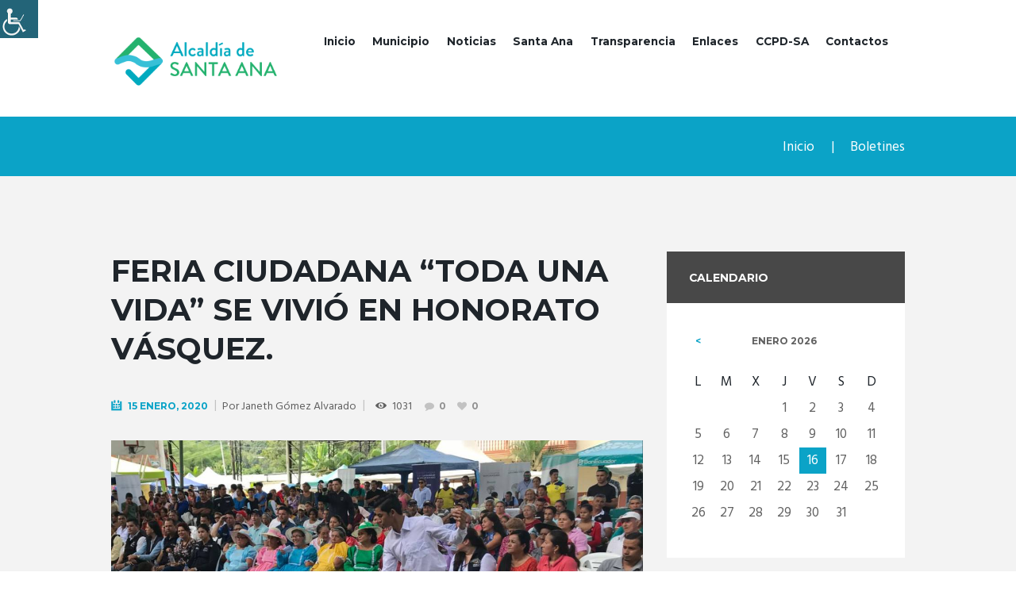

--- FILE ---
content_type: text/html; charset=UTF-8
request_url: https://santaana.gob.ec/feria-ciudadana-toda-una-vida-se-vivio-en-honorato-vasquez/
body_size: 23052
content:
<!DOCTYPE html>
<html lang="es">
<head>
	<meta charset="UTF-8" />
	<meta name="viewport" content="width=device-width, initial-scale=1, maximum-scale=1">
	<meta name="format-detection" content="telephone=no">

	<link rel="profile" href="http://gmpg.org/xfn/11" />
	<link rel="pingback" href="https://santaana.gob.ec/xmlrpc.php" />

	<title>Feria Ciudadana “Toda Una Vida” se vivió en Honorato Vásquez. &#8211; GAD SANTA ANA</title>
<meta name='robots' content='max-image-preview:large' />
	<style>img:is([sizes="auto" i], [sizes^="auto," i]) { contain-intrinsic-size: 3000px 1500px }</style>
	<link rel='dns-prefetch' href='//widget.websitevoice.com' />
<link rel='dns-prefetch' href='//fonts.googleapis.com' />
<link rel="alternate" type="application/rss+xml" title="GAD SANTA ANA &raquo; Feed" href="https://santaana.gob.ec/feed/" />
<link rel="alternate" type="application/rss+xml" title="GAD SANTA ANA &raquo; Feed de los comentarios" href="https://santaana.gob.ec/comments/feed/" />
<link rel="alternate" type="text/calendar" title="GAD SANTA ANA &raquo; iCal Feed" href="https://santaana.gob.ec/eventos/?ical=1" />
<link rel="alternate" type="application/rss+xml" title="GAD SANTA ANA &raquo; Comentario Feria Ciudadana “Toda Una Vida” se vivió en Honorato Vásquez. del feed" href="https://santaana.gob.ec/feria-ciudadana-toda-una-vida-se-vivio-en-honorato-vasquez/feed/" />
<meta property="og:image" content="https://santaana.gob.ec/wp-content/uploads/2020/01/feriatodaunavida02.jpeg"/>
<script type="text/javascript">
/* <![CDATA[ */
window._wpemojiSettings = {"baseUrl":"https:\/\/s.w.org\/images\/core\/emoji\/16.0.1\/72x72\/","ext":".png","svgUrl":"https:\/\/s.w.org\/images\/core\/emoji\/16.0.1\/svg\/","svgExt":".svg","source":{"concatemoji":"https:\/\/santaana.gob.ec\/wp-includes\/js\/wp-emoji-release.min.js?ver=6.8.2"}};
/*! This file is auto-generated */
!function(s,n){var o,i,e;function c(e){try{var t={supportTests:e,timestamp:(new Date).valueOf()};sessionStorage.setItem(o,JSON.stringify(t))}catch(e){}}function p(e,t,n){e.clearRect(0,0,e.canvas.width,e.canvas.height),e.fillText(t,0,0);var t=new Uint32Array(e.getImageData(0,0,e.canvas.width,e.canvas.height).data),a=(e.clearRect(0,0,e.canvas.width,e.canvas.height),e.fillText(n,0,0),new Uint32Array(e.getImageData(0,0,e.canvas.width,e.canvas.height).data));return t.every(function(e,t){return e===a[t]})}function u(e,t){e.clearRect(0,0,e.canvas.width,e.canvas.height),e.fillText(t,0,0);for(var n=e.getImageData(16,16,1,1),a=0;a<n.data.length;a++)if(0!==n.data[a])return!1;return!0}function f(e,t,n,a){switch(t){case"flag":return n(e,"\ud83c\udff3\ufe0f\u200d\u26a7\ufe0f","\ud83c\udff3\ufe0f\u200b\u26a7\ufe0f")?!1:!n(e,"\ud83c\udde8\ud83c\uddf6","\ud83c\udde8\u200b\ud83c\uddf6")&&!n(e,"\ud83c\udff4\udb40\udc67\udb40\udc62\udb40\udc65\udb40\udc6e\udb40\udc67\udb40\udc7f","\ud83c\udff4\u200b\udb40\udc67\u200b\udb40\udc62\u200b\udb40\udc65\u200b\udb40\udc6e\u200b\udb40\udc67\u200b\udb40\udc7f");case"emoji":return!a(e,"\ud83e\udedf")}return!1}function g(e,t,n,a){var r="undefined"!=typeof WorkerGlobalScope&&self instanceof WorkerGlobalScope?new OffscreenCanvas(300,150):s.createElement("canvas"),o=r.getContext("2d",{willReadFrequently:!0}),i=(o.textBaseline="top",o.font="600 32px Arial",{});return e.forEach(function(e){i[e]=t(o,e,n,a)}),i}function t(e){var t=s.createElement("script");t.src=e,t.defer=!0,s.head.appendChild(t)}"undefined"!=typeof Promise&&(o="wpEmojiSettingsSupports",i=["flag","emoji"],n.supports={everything:!0,everythingExceptFlag:!0},e=new Promise(function(e){s.addEventListener("DOMContentLoaded",e,{once:!0})}),new Promise(function(t){var n=function(){try{var e=JSON.parse(sessionStorage.getItem(o));if("object"==typeof e&&"number"==typeof e.timestamp&&(new Date).valueOf()<e.timestamp+604800&&"object"==typeof e.supportTests)return e.supportTests}catch(e){}return null}();if(!n){if("undefined"!=typeof Worker&&"undefined"!=typeof OffscreenCanvas&&"undefined"!=typeof URL&&URL.createObjectURL&&"undefined"!=typeof Blob)try{var e="postMessage("+g.toString()+"("+[JSON.stringify(i),f.toString(),p.toString(),u.toString()].join(",")+"));",a=new Blob([e],{type:"text/javascript"}),r=new Worker(URL.createObjectURL(a),{name:"wpTestEmojiSupports"});return void(r.onmessage=function(e){c(n=e.data),r.terminate(),t(n)})}catch(e){}c(n=g(i,f,p,u))}t(n)}).then(function(e){for(var t in e)n.supports[t]=e[t],n.supports.everything=n.supports.everything&&n.supports[t],"flag"!==t&&(n.supports.everythingExceptFlag=n.supports.everythingExceptFlag&&n.supports[t]);n.supports.everythingExceptFlag=n.supports.everythingExceptFlag&&!n.supports.flag,n.DOMReady=!1,n.readyCallback=function(){n.DOMReady=!0}}).then(function(){return e}).then(function(){var e;n.supports.everything||(n.readyCallback(),(e=n.source||{}).concatemoji?t(e.concatemoji):e.wpemoji&&e.twemoji&&(t(e.twemoji),t(e.wpemoji)))}))}((window,document),window._wpemojiSettings);
/* ]]> */
</script>
<style id='wp-emoji-styles-inline-css' type='text/css'>

	img.wp-smiley, img.emoji {
		display: inline !important;
		border: none !important;
		box-shadow: none !important;
		height: 1em !important;
		width: 1em !important;
		margin: 0 0.07em !important;
		vertical-align: -0.1em !important;
		background: none !important;
		padding: 0 !important;
	}
</style>
<link rel='stylesheet' id='wp-block-library-css' href='https://santaana.gob.ec/wp-includes/css/dist/block-library/style.min.css?ver=6.8.2' type='text/css' media='all' />
<style id='classic-theme-styles-inline-css' type='text/css'>
/*! This file is auto-generated */
.wp-block-button__link{color:#fff;background-color:#32373c;border-radius:9999px;box-shadow:none;text-decoration:none;padding:calc(.667em + 2px) calc(1.333em + 2px);font-size:1.125em}.wp-block-file__button{background:#32373c;color:#fff;text-decoration:none}
</style>
<style id='bp-login-form-style-inline-css' type='text/css'>
.widget_bp_core_login_widget .bp-login-widget-user-avatar{float:left}.widget_bp_core_login_widget .bp-login-widget-user-links{margin-left:70px}#bp-login-widget-form label{display:block;font-weight:600;margin:15px 0 5px;width:auto}#bp-login-widget-form input[type=password],#bp-login-widget-form input[type=text]{background-color:#fafafa;border:1px solid #d6d6d6;border-radius:0;font:inherit;font-size:100%;padding:.5em;width:100%}#bp-login-widget-form .bp-login-widget-register-link,#bp-login-widget-form .login-submit{display:inline;width:-moz-fit-content;width:fit-content}#bp-login-widget-form .bp-login-widget-register-link{margin-left:1em}#bp-login-widget-form .bp-login-widget-register-link a{filter:invert(1)}#bp-login-widget-form .bp-login-widget-pwd-link{font-size:80%}

</style>
<style id='bp-member-style-inline-css' type='text/css'>
[data-type="bp/member"] input.components-placeholder__input{border:1px solid #757575;border-radius:2px;flex:1 1 auto;padding:6px 8px}.bp-block-member{position:relative}.bp-block-member .member-content{display:flex}.bp-block-member .user-nicename{display:block}.bp-block-member .user-nicename a{border:none;color:currentColor;text-decoration:none}.bp-block-member .bp-profile-button{width:100%}.bp-block-member .bp-profile-button a.button{bottom:10px;display:inline-block;margin:18px 0 0;position:absolute;right:0}.bp-block-member.has-cover .item-header-avatar,.bp-block-member.has-cover .member-content,.bp-block-member.has-cover .member-description{z-index:2}.bp-block-member.has-cover .member-content,.bp-block-member.has-cover .member-description{padding-top:75px}.bp-block-member.has-cover .bp-member-cover-image{background-color:#c5c5c5;background-position:top;background-repeat:no-repeat;background-size:cover;border:0;display:block;height:150px;left:0;margin:0;padding:0;position:absolute;top:0;width:100%;z-index:1}.bp-block-member img.avatar{height:auto;width:auto}.bp-block-member.avatar-none .item-header-avatar{display:none}.bp-block-member.avatar-none.has-cover{min-height:200px}.bp-block-member.avatar-full{min-height:150px}.bp-block-member.avatar-full .item-header-avatar{width:180px}.bp-block-member.avatar-thumb .member-content{align-items:center;min-height:50px}.bp-block-member.avatar-thumb .item-header-avatar{width:70px}.bp-block-member.avatar-full.has-cover{min-height:300px}.bp-block-member.avatar-full.has-cover .item-header-avatar{width:200px}.bp-block-member.avatar-full.has-cover img.avatar{background:#fffc;border:2px solid #fff;margin-left:20px}.bp-block-member.avatar-thumb.has-cover .item-header-avatar{padding-top:75px}.entry .entry-content .bp-block-member .user-nicename a{border:none;color:currentColor;text-decoration:none}

</style>
<style id='bp-members-style-inline-css' type='text/css'>
[data-type="bp/members"] .components-placeholder.is-appender{min-height:0}[data-type="bp/members"] .components-placeholder.is-appender .components-placeholder__label:empty{display:none}[data-type="bp/members"] .components-placeholder input.components-placeholder__input{border:1px solid #757575;border-radius:2px;flex:1 1 auto;padding:6px 8px}[data-type="bp/members"].avatar-none .member-description{width:calc(100% - 44px)}[data-type="bp/members"].avatar-full .member-description{width:calc(100% - 224px)}[data-type="bp/members"].avatar-thumb .member-description{width:calc(100% - 114px)}[data-type="bp/members"] .member-content{position:relative}[data-type="bp/members"] .member-content .is-right{position:absolute;right:2px;top:2px}[data-type="bp/members"] .columns-2 .member-content .member-description,[data-type="bp/members"] .columns-3 .member-content .member-description,[data-type="bp/members"] .columns-4 .member-content .member-description{padding-left:44px;width:calc(100% - 44px)}[data-type="bp/members"] .columns-3 .is-right{right:-10px}[data-type="bp/members"] .columns-4 .is-right{right:-50px}.bp-block-members.is-grid{display:flex;flex-wrap:wrap;padding:0}.bp-block-members.is-grid .member-content{margin:0 1.25em 1.25em 0;width:100%}@media(min-width:600px){.bp-block-members.columns-2 .member-content{width:calc(50% - .625em)}.bp-block-members.columns-2 .member-content:nth-child(2n){margin-right:0}.bp-block-members.columns-3 .member-content{width:calc(33.33333% - .83333em)}.bp-block-members.columns-3 .member-content:nth-child(3n){margin-right:0}.bp-block-members.columns-4 .member-content{width:calc(25% - .9375em)}.bp-block-members.columns-4 .member-content:nth-child(4n){margin-right:0}}.bp-block-members .member-content{display:flex;flex-direction:column;padding-bottom:1em;text-align:center}.bp-block-members .member-content .item-header-avatar,.bp-block-members .member-content .member-description{width:100%}.bp-block-members .member-content .item-header-avatar{margin:0 auto}.bp-block-members .member-content .item-header-avatar img.avatar{display:inline-block}@media(min-width:600px){.bp-block-members .member-content{flex-direction:row;text-align:left}.bp-block-members .member-content .item-header-avatar,.bp-block-members .member-content .member-description{width:auto}.bp-block-members .member-content .item-header-avatar{margin:0}}.bp-block-members .member-content .user-nicename{display:block}.bp-block-members .member-content .user-nicename a{border:none;color:currentColor;text-decoration:none}.bp-block-members .member-content time{color:#767676;display:block;font-size:80%}.bp-block-members.avatar-none .item-header-avatar{display:none}.bp-block-members.avatar-full{min-height:190px}.bp-block-members.avatar-full .item-header-avatar{width:180px}.bp-block-members.avatar-thumb .member-content{min-height:80px}.bp-block-members.avatar-thumb .item-header-avatar{width:70px}.bp-block-members.columns-2 .member-content,.bp-block-members.columns-3 .member-content,.bp-block-members.columns-4 .member-content{display:block;text-align:center}.bp-block-members.columns-2 .member-content .item-header-avatar,.bp-block-members.columns-3 .member-content .item-header-avatar,.bp-block-members.columns-4 .member-content .item-header-avatar{margin:0 auto}.bp-block-members img.avatar{height:auto;max-width:-moz-fit-content;max-width:fit-content;width:auto}.bp-block-members .member-content.has-activity{align-items:center}.bp-block-members .member-content.has-activity .item-header-avatar{padding-right:1em}.bp-block-members .member-content.has-activity .wp-block-quote{margin-bottom:0;text-align:left}.bp-block-members .member-content.has-activity .wp-block-quote cite a,.entry .entry-content .bp-block-members .user-nicename a{border:none;color:currentColor;text-decoration:none}

</style>
<style id='bp-dynamic-members-style-inline-css' type='text/css'>
.bp-dynamic-block-container .item-options{font-size:.5em;margin:0 0 1em;padding:1em 0}.bp-dynamic-block-container .item-options a.selected{font-weight:600}.bp-dynamic-block-container ul.item-list{list-style:none;margin:1em 0;padding-left:0}.bp-dynamic-block-container ul.item-list li{margin-bottom:1em}.bp-dynamic-block-container ul.item-list li:after,.bp-dynamic-block-container ul.item-list li:before{content:" ";display:table}.bp-dynamic-block-container ul.item-list li:after{clear:both}.bp-dynamic-block-container ul.item-list li .item-avatar{float:left;width:60px}.bp-dynamic-block-container ul.item-list li .item{margin-left:70px}

</style>
<style id='bp-online-members-style-inline-css' type='text/css'>
.widget_bp_core_whos_online_widget .avatar-block,[data-type="bp/online-members"] .avatar-block{display:flex;flex-flow:row wrap}.widget_bp_core_whos_online_widget .avatar-block img,[data-type="bp/online-members"] .avatar-block img{margin:.5em}

</style>
<style id='bp-active-members-style-inline-css' type='text/css'>
.widget_bp_core_recently_active_widget .avatar-block,[data-type="bp/active-members"] .avatar-block{display:flex;flex-flow:row wrap}.widget_bp_core_recently_active_widget .avatar-block img,[data-type="bp/active-members"] .avatar-block img{margin:.5em}

</style>
<style id='bp-latest-activities-style-inline-css' type='text/css'>
.bp-latest-activities .components-flex.components-select-control select[multiple]{height:auto;padding:0 8px}.bp-latest-activities .components-flex.components-select-control select[multiple]+.components-input-control__suffix svg{display:none}.bp-latest-activities-block a,.entry .entry-content .bp-latest-activities-block a{border:none;text-decoration:none}.bp-latest-activities-block .activity-list.item-list blockquote{border:none;padding:0}.bp-latest-activities-block .activity-list.item-list blockquote .activity-item:not(.mini){box-shadow:1px 0 4px #00000026;padding:0 1em;position:relative}.bp-latest-activities-block .activity-list.item-list blockquote .activity-item:not(.mini):after,.bp-latest-activities-block .activity-list.item-list blockquote .activity-item:not(.mini):before{border-color:#0000;border-style:solid;content:"";display:block;height:0;left:15px;position:absolute;width:0}.bp-latest-activities-block .activity-list.item-list blockquote .activity-item:not(.mini):before{border-top-color:#00000026;border-width:9px;bottom:-18px;left:14px}.bp-latest-activities-block .activity-list.item-list blockquote .activity-item:not(.mini):after{border-top-color:#fff;border-width:8px;bottom:-16px}.bp-latest-activities-block .activity-list.item-list blockquote .activity-item.mini .avatar{display:inline-block;height:20px;margin-right:2px;vertical-align:middle;width:20px}.bp-latest-activities-block .activity-list.item-list footer{align-items:center;display:flex}.bp-latest-activities-block .activity-list.item-list footer img.avatar{border:none;display:inline-block;margin-right:.5em}.bp-latest-activities-block .activity-list.item-list footer .activity-time-since{font-size:90%}.bp-latest-activities-block .widget-error{border-left:4px solid #0b80a4;box-shadow:1px 0 4px #00000026}.bp-latest-activities-block .widget-error p{padding:0 1em}

</style>
<style id='global-styles-inline-css' type='text/css'>
:root{--wp--preset--aspect-ratio--square: 1;--wp--preset--aspect-ratio--4-3: 4/3;--wp--preset--aspect-ratio--3-4: 3/4;--wp--preset--aspect-ratio--3-2: 3/2;--wp--preset--aspect-ratio--2-3: 2/3;--wp--preset--aspect-ratio--16-9: 16/9;--wp--preset--aspect-ratio--9-16: 9/16;--wp--preset--color--black: #000000;--wp--preset--color--cyan-bluish-gray: #abb8c3;--wp--preset--color--white: #ffffff;--wp--preset--color--pale-pink: #f78da7;--wp--preset--color--vivid-red: #cf2e2e;--wp--preset--color--luminous-vivid-orange: #ff6900;--wp--preset--color--luminous-vivid-amber: #fcb900;--wp--preset--color--light-green-cyan: #7bdcb5;--wp--preset--color--vivid-green-cyan: #00d084;--wp--preset--color--pale-cyan-blue: #8ed1fc;--wp--preset--color--vivid-cyan-blue: #0693e3;--wp--preset--color--vivid-purple: #9b51e0;--wp--preset--gradient--vivid-cyan-blue-to-vivid-purple: linear-gradient(135deg,rgba(6,147,227,1) 0%,rgb(155,81,224) 100%);--wp--preset--gradient--light-green-cyan-to-vivid-green-cyan: linear-gradient(135deg,rgb(122,220,180) 0%,rgb(0,208,130) 100%);--wp--preset--gradient--luminous-vivid-amber-to-luminous-vivid-orange: linear-gradient(135deg,rgba(252,185,0,1) 0%,rgba(255,105,0,1) 100%);--wp--preset--gradient--luminous-vivid-orange-to-vivid-red: linear-gradient(135deg,rgba(255,105,0,1) 0%,rgb(207,46,46) 100%);--wp--preset--gradient--very-light-gray-to-cyan-bluish-gray: linear-gradient(135deg,rgb(238,238,238) 0%,rgb(169,184,195) 100%);--wp--preset--gradient--cool-to-warm-spectrum: linear-gradient(135deg,rgb(74,234,220) 0%,rgb(151,120,209) 20%,rgb(207,42,186) 40%,rgb(238,44,130) 60%,rgb(251,105,98) 80%,rgb(254,248,76) 100%);--wp--preset--gradient--blush-light-purple: linear-gradient(135deg,rgb(255,206,236) 0%,rgb(152,150,240) 100%);--wp--preset--gradient--blush-bordeaux: linear-gradient(135deg,rgb(254,205,165) 0%,rgb(254,45,45) 50%,rgb(107,0,62) 100%);--wp--preset--gradient--luminous-dusk: linear-gradient(135deg,rgb(255,203,112) 0%,rgb(199,81,192) 50%,rgb(65,88,208) 100%);--wp--preset--gradient--pale-ocean: linear-gradient(135deg,rgb(255,245,203) 0%,rgb(182,227,212) 50%,rgb(51,167,181) 100%);--wp--preset--gradient--electric-grass: linear-gradient(135deg,rgb(202,248,128) 0%,rgb(113,206,126) 100%);--wp--preset--gradient--midnight: linear-gradient(135deg,rgb(2,3,129) 0%,rgb(40,116,252) 100%);--wp--preset--font-size--small: 13px;--wp--preset--font-size--medium: 20px;--wp--preset--font-size--large: 36px;--wp--preset--font-size--x-large: 42px;--wp--preset--spacing--20: 0.44rem;--wp--preset--spacing--30: 0.67rem;--wp--preset--spacing--40: 1rem;--wp--preset--spacing--50: 1.5rem;--wp--preset--spacing--60: 2.25rem;--wp--preset--spacing--70: 3.38rem;--wp--preset--spacing--80: 5.06rem;--wp--preset--shadow--natural: 6px 6px 9px rgba(0, 0, 0, 0.2);--wp--preset--shadow--deep: 12px 12px 50px rgba(0, 0, 0, 0.4);--wp--preset--shadow--sharp: 6px 6px 0px rgba(0, 0, 0, 0.2);--wp--preset--shadow--outlined: 6px 6px 0px -3px rgba(255, 255, 255, 1), 6px 6px rgba(0, 0, 0, 1);--wp--preset--shadow--crisp: 6px 6px 0px rgba(0, 0, 0, 1);}:where(.is-layout-flex){gap: 0.5em;}:where(.is-layout-grid){gap: 0.5em;}body .is-layout-flex{display: flex;}.is-layout-flex{flex-wrap: wrap;align-items: center;}.is-layout-flex > :is(*, div){margin: 0;}body .is-layout-grid{display: grid;}.is-layout-grid > :is(*, div){margin: 0;}:where(.wp-block-columns.is-layout-flex){gap: 2em;}:where(.wp-block-columns.is-layout-grid){gap: 2em;}:where(.wp-block-post-template.is-layout-flex){gap: 1.25em;}:where(.wp-block-post-template.is-layout-grid){gap: 1.25em;}.has-black-color{color: var(--wp--preset--color--black) !important;}.has-cyan-bluish-gray-color{color: var(--wp--preset--color--cyan-bluish-gray) !important;}.has-white-color{color: var(--wp--preset--color--white) !important;}.has-pale-pink-color{color: var(--wp--preset--color--pale-pink) !important;}.has-vivid-red-color{color: var(--wp--preset--color--vivid-red) !important;}.has-luminous-vivid-orange-color{color: var(--wp--preset--color--luminous-vivid-orange) !important;}.has-luminous-vivid-amber-color{color: var(--wp--preset--color--luminous-vivid-amber) !important;}.has-light-green-cyan-color{color: var(--wp--preset--color--light-green-cyan) !important;}.has-vivid-green-cyan-color{color: var(--wp--preset--color--vivid-green-cyan) !important;}.has-pale-cyan-blue-color{color: var(--wp--preset--color--pale-cyan-blue) !important;}.has-vivid-cyan-blue-color{color: var(--wp--preset--color--vivid-cyan-blue) !important;}.has-vivid-purple-color{color: var(--wp--preset--color--vivid-purple) !important;}.has-black-background-color{background-color: var(--wp--preset--color--black) !important;}.has-cyan-bluish-gray-background-color{background-color: var(--wp--preset--color--cyan-bluish-gray) !important;}.has-white-background-color{background-color: var(--wp--preset--color--white) !important;}.has-pale-pink-background-color{background-color: var(--wp--preset--color--pale-pink) !important;}.has-vivid-red-background-color{background-color: var(--wp--preset--color--vivid-red) !important;}.has-luminous-vivid-orange-background-color{background-color: var(--wp--preset--color--luminous-vivid-orange) !important;}.has-luminous-vivid-amber-background-color{background-color: var(--wp--preset--color--luminous-vivid-amber) !important;}.has-light-green-cyan-background-color{background-color: var(--wp--preset--color--light-green-cyan) !important;}.has-vivid-green-cyan-background-color{background-color: var(--wp--preset--color--vivid-green-cyan) !important;}.has-pale-cyan-blue-background-color{background-color: var(--wp--preset--color--pale-cyan-blue) !important;}.has-vivid-cyan-blue-background-color{background-color: var(--wp--preset--color--vivid-cyan-blue) !important;}.has-vivid-purple-background-color{background-color: var(--wp--preset--color--vivid-purple) !important;}.has-black-border-color{border-color: var(--wp--preset--color--black) !important;}.has-cyan-bluish-gray-border-color{border-color: var(--wp--preset--color--cyan-bluish-gray) !important;}.has-white-border-color{border-color: var(--wp--preset--color--white) !important;}.has-pale-pink-border-color{border-color: var(--wp--preset--color--pale-pink) !important;}.has-vivid-red-border-color{border-color: var(--wp--preset--color--vivid-red) !important;}.has-luminous-vivid-orange-border-color{border-color: var(--wp--preset--color--luminous-vivid-orange) !important;}.has-luminous-vivid-amber-border-color{border-color: var(--wp--preset--color--luminous-vivid-amber) !important;}.has-light-green-cyan-border-color{border-color: var(--wp--preset--color--light-green-cyan) !important;}.has-vivid-green-cyan-border-color{border-color: var(--wp--preset--color--vivid-green-cyan) !important;}.has-pale-cyan-blue-border-color{border-color: var(--wp--preset--color--pale-cyan-blue) !important;}.has-vivid-cyan-blue-border-color{border-color: var(--wp--preset--color--vivid-cyan-blue) !important;}.has-vivid-purple-border-color{border-color: var(--wp--preset--color--vivid-purple) !important;}.has-vivid-cyan-blue-to-vivid-purple-gradient-background{background: var(--wp--preset--gradient--vivid-cyan-blue-to-vivid-purple) !important;}.has-light-green-cyan-to-vivid-green-cyan-gradient-background{background: var(--wp--preset--gradient--light-green-cyan-to-vivid-green-cyan) !important;}.has-luminous-vivid-amber-to-luminous-vivid-orange-gradient-background{background: var(--wp--preset--gradient--luminous-vivid-amber-to-luminous-vivid-orange) !important;}.has-luminous-vivid-orange-to-vivid-red-gradient-background{background: var(--wp--preset--gradient--luminous-vivid-orange-to-vivid-red) !important;}.has-very-light-gray-to-cyan-bluish-gray-gradient-background{background: var(--wp--preset--gradient--very-light-gray-to-cyan-bluish-gray) !important;}.has-cool-to-warm-spectrum-gradient-background{background: var(--wp--preset--gradient--cool-to-warm-spectrum) !important;}.has-blush-light-purple-gradient-background{background: var(--wp--preset--gradient--blush-light-purple) !important;}.has-blush-bordeaux-gradient-background{background: var(--wp--preset--gradient--blush-bordeaux) !important;}.has-luminous-dusk-gradient-background{background: var(--wp--preset--gradient--luminous-dusk) !important;}.has-pale-ocean-gradient-background{background: var(--wp--preset--gradient--pale-ocean) !important;}.has-electric-grass-gradient-background{background: var(--wp--preset--gradient--electric-grass) !important;}.has-midnight-gradient-background{background: var(--wp--preset--gradient--midnight) !important;}.has-small-font-size{font-size: var(--wp--preset--font-size--small) !important;}.has-medium-font-size{font-size: var(--wp--preset--font-size--medium) !important;}.has-large-font-size{font-size: var(--wp--preset--font-size--large) !important;}.has-x-large-font-size{font-size: var(--wp--preset--font-size--x-large) !important;}
:where(.wp-block-post-template.is-layout-flex){gap: 1.25em;}:where(.wp-block-post-template.is-layout-grid){gap: 1.25em;}
:where(.wp-block-columns.is-layout-flex){gap: 2em;}:where(.wp-block-columns.is-layout-grid){gap: 2em;}
:root :where(.wp-block-pullquote){font-size: 1.5em;line-height: 1.6;}
</style>
<link rel='stylesheet' id='igd-dashicons-css' href='https://santaana.gob.ec/wp-includes/css/dashicons.min.css?ver=1.5.2' type='text/css' media='all' />
<link rel='stylesheet' id='lvca-animate-styles-css' href='https://santaana.gob.ec/wp-content/plugins/addons-for-visual-composer/assets/css/animate.css?ver=3.9.3' type='text/css' media='all' />
<link rel='stylesheet' id='lvca-frontend-styles-css' href='https://santaana.gob.ec/wp-content/plugins/addons-for-visual-composer/assets/css/lvca-frontend.css?ver=3.9.3' type='text/css' media='all' />
<link rel='stylesheet' id='lvca-icomoon-styles-css' href='https://santaana.gob.ec/wp-content/plugins/addons-for-visual-composer/assets/css/icomoon.css?ver=3.9.3' type='text/css' media='all' />
<link rel='stylesheet' id='awesome-weather-css' href='https://santaana.gob.ec/wp-content/plugins/awesome-weather/awesome-weather.css?ver=6.8.2' type='text/css' media='all' />
<style id='awesome-weather-inline-css' type='text/css'>
.awesome-weather-wrap { font-family: 'Open Sans', sans-serif; font-weight: 400; font-size: 14px; line-height: 14px; }
</style>
<link rel='stylesheet' id='opensans-googlefont-css' href='//fonts.googleapis.com/css?family=Open+Sans%3A400&#038;ver=6.8.2' type='text/css' media='all' />
<link rel='stylesheet' id='bbp-default-css' href='https://santaana.gob.ec/wp-content/plugins/bbpress/templates/default/css/bbpress.min.css?ver=2.6.14' type='text/css' media='all' />
<link rel='stylesheet' id='contact-form-7-css' href='https://santaana.gob.ec/wp-content/plugins/contact-form-7/includes/css/styles.css?ver=6.1' type='text/css' media='all' />
<link rel='stylesheet' id='embedpress-style-css' href='https://santaana.gob.ec/wp-content/plugins/embedpress/assets/css/embedpress.css?ver=4.2.9' type='text/css' media='all' />
<link rel='stylesheet' id='rs-plugin-settings-css' href='https://santaana.gob.ec/wp-content/plugins/revslider/public/assets/css/settings.css?ver=5.4.8.3' type='text/css' media='all' />
<style id='rs-plugin-settings-inline-css' type='text/css'>
#rs-demo-id {}
</style>
<link rel='stylesheet' id='weather-atlas-public-css' href='https://santaana.gob.ec/wp-content/plugins/weather-atlas/public/css/weather-atlas-public.min.css?ver=3.0.4' type='text/css' media='all' />
<link rel='stylesheet' id='weather-icons-css' href='https://santaana.gob.ec/wp-content/plugins/weather-atlas/public/font/weather-icons/weather-icons.min.css?ver=3.0.4' type='text/css' media='all' />
<link rel='stylesheet' id='wpb-google-fonts-css' href='//fonts.googleapis.com/css?family=Open+Sans&#038;ver=6.8.2' type='text/css' media='all' />
<link rel='stylesheet' id='wpah-front-styles-css' href='https://santaana.gob.ec/wp-content/plugins/wp-accessibility-helper/assets/css/wp-accessibility-helper.min.css?ver=0.5.9.4' type='text/css' media='all' />
<link rel='stylesheet' id='tribe-events-v2-single-skeleton-css' href='https://santaana.gob.ec/wp-content/plugins/the-events-calendar/build/css/tribe-events-single-skeleton.css?ver=6.14.1' type='text/css' media='all' />
<link rel='stylesheet' id='tribe-events-v2-single-skeleton-full-css' href='https://santaana.gob.ec/wp-content/plugins/the-events-calendar/build/css/tribe-events-single-full.css?ver=6.14.1' type='text/css' media='all' />
<link rel='stylesheet' id='tec-events-elementor-widgets-base-styles-css' href='https://santaana.gob.ec/wp-content/plugins/the-events-calendar/build/css/integrations/plugins/elementor/widgets/widget-base.css?ver=6.14.1' type='text/css' media='all' />
<link rel='stylesheet' id='lvca-accordion-css' href='https://santaana.gob.ec/wp-content/plugins/addons-for-visual-composer/includes/addons/accordion/css/style.css?ver=3.9.3' type='text/css' media='all' />
<link rel='stylesheet' id='lvca-slick-css' href='https://santaana.gob.ec/wp-content/plugins/addons-for-visual-composer/assets/css/slick.css?ver=3.9.3' type='text/css' media='all' />
<link rel='stylesheet' id='lvca-carousel-css' href='https://santaana.gob.ec/wp-content/plugins/addons-for-visual-composer/includes/addons/carousel/css/style.css?ver=3.9.3' type='text/css' media='all' />
<link rel='stylesheet' id='lvca-clients-css' href='https://santaana.gob.ec/wp-content/plugins/addons-for-visual-composer/includes/addons/clients/css/style.css?ver=3.9.3' type='text/css' media='all' />
<link rel='stylesheet' id='lvca-heading-css' href='https://santaana.gob.ec/wp-content/plugins/addons-for-visual-composer/includes/addons/heading/css/style.css?ver=3.9.3' type='text/css' media='all' />
<link rel='stylesheet' id='lvca-odometers-css' href='https://santaana.gob.ec/wp-content/plugins/addons-for-visual-composer/includes/addons/odometers/css/style.css?ver=3.9.3' type='text/css' media='all' />
<link rel='stylesheet' id='lvca-piecharts-css' href='https://santaana.gob.ec/wp-content/plugins/addons-for-visual-composer/includes/addons/piecharts/css/style.css?ver=3.9.3' type='text/css' media='all' />
<link rel='stylesheet' id='lvca-posts-carousel-css' href='https://santaana.gob.ec/wp-content/plugins/addons-for-visual-composer/includes/addons/posts-carousel/css/style.css?ver=3.9.3' type='text/css' media='all' />
<link rel='stylesheet' id='lvca-pricing-table-css' href='https://santaana.gob.ec/wp-content/plugins/addons-for-visual-composer/includes/addons/pricing-table/css/style.css?ver=3.9.3' type='text/css' media='all' />
<link rel='stylesheet' id='lvca-services-css' href='https://santaana.gob.ec/wp-content/plugins/addons-for-visual-composer/includes/addons/services/css/style.css?ver=3.9.3' type='text/css' media='all' />
<link rel='stylesheet' id='lvca-stats-bar-css' href='https://santaana.gob.ec/wp-content/plugins/addons-for-visual-composer/includes/addons/stats-bar/css/style.css?ver=3.9.3' type='text/css' media='all' />
<link rel='stylesheet' id='lvca-tabs-css' href='https://santaana.gob.ec/wp-content/plugins/addons-for-visual-composer/includes/addons/tabs/css/style.css?ver=3.9.3' type='text/css' media='all' />
<link rel='stylesheet' id='lvca-team-members-css' href='https://santaana.gob.ec/wp-content/plugins/addons-for-visual-composer/includes/addons/team/css/style.css?ver=3.9.3' type='text/css' media='all' />
<link rel='stylesheet' id='lvca-testimonials-css' href='https://santaana.gob.ec/wp-content/plugins/addons-for-visual-composer/includes/addons/testimonials/css/style.css?ver=3.9.3' type='text/css' media='all' />
<link rel='stylesheet' id='lvca-flexslider-css' href='https://santaana.gob.ec/wp-content/plugins/addons-for-visual-composer/assets/css/flexslider.css?ver=3.9.3' type='text/css' media='all' />
<link rel='stylesheet' id='lvca-testimonials-slider-css' href='https://santaana.gob.ec/wp-content/plugins/addons-for-visual-composer/includes/addons/testimonials-slider/css/style.css?ver=3.9.3' type='text/css' media='all' />
<link rel='stylesheet' id='lvca-portfolio-css' href='https://santaana.gob.ec/wp-content/plugins/addons-for-visual-composer/includes/addons/portfolio/css/style.css?ver=3.9.3' type='text/css' media='all' />
<link rel='stylesheet' id='parent-style-css' href='https://santaana.gob.ec/wp-content/themes/citygov/style.css?ver=6.8.2' type='text/css' media='all' />
<link rel='stylesheet' id='citygov-font-google_fonts-style-css' href='//fonts.googleapis.com/css?family=Montserrat:300,300italic,400,400italic,700,700italic|Hind:400,500|Damion&#038;subset=latin,latin-ext' type='text/css' media='all' />
<link rel='stylesheet' id='fontello-style-css' href='https://santaana.gob.ec/wp-content/themes/citygov/css/fontello/css/fontello.css' type='text/css' media='all' />
<link rel='stylesheet' id='citygov-main-style-css' href='https://santaana.gob.ec/wp-content/themes/citygov_child/style.css' type='text/css' media='all' />
<link rel='stylesheet' id='citygov-animation-style-css' href='https://santaana.gob.ec/wp-content/themes/citygov/fw/css/core.animation.css' type='text/css' media='all' />
<link rel='stylesheet' id='citygov-shortcodes-style-css' href='https://santaana.gob.ec/wp-content/plugins/trx_utils/shortcodes/theme.shortcodes.css' type='text/css' media='all' />
<link rel='stylesheet' id='citygov-plugin.buddypress-style-css' href='https://santaana.gob.ec/wp-content/themes/citygov/css/plugin.buddypress.css' type='text/css' media='all' />
<link rel='stylesheet' id='citygov-plugin.tribe-events-style-css' href='https://santaana.gob.ec/wp-content/themes/citygov/css/plugin.tribe-events.css' type='text/css' media='all' />
<link rel='stylesheet' id='citygov-skin-style-css' href='https://santaana.gob.ec/wp-content/themes/citygov/skins/citygov/skin.css' type='text/css' media='all' />
<link rel='stylesheet' id='citygov-custom-style-css' href='https://santaana.gob.ec/wp-content/themes/citygov/fw/css/custom-style.css' type='text/css' media='all' />
<style id='citygov-custom-style-inline-css' type='text/css'>
  .sidebar_outer_logo .logo_main,.top_panel_wrap .logo_main,.top_panel_wrap .logo_fixed{height:80px} .contacts_wrap .logo img{height:30px}
</style>
<link rel='stylesheet' id='citygov-responsive-style-css' href='https://santaana.gob.ec/wp-content/themes/citygov/css/responsive.css' type='text/css' media='all' />
<link rel='stylesheet' id='theme-skin-responsive-style-css' href='https://santaana.gob.ec/wp-content/themes/citygov/skins/citygov/skin.responsive.css' type='text/css' media='all' />
<link rel='stylesheet' id='mediaelement-css' href='https://santaana.gob.ec/wp-includes/js/mediaelement/mediaelementplayer-legacy.min.css?ver=4.2.17' type='text/css' media='all' />
<link rel='stylesheet' id='wp-mediaelement-css' href='https://santaana.gob.ec/wp-includes/js/mediaelement/wp-mediaelement.min.css?ver=6.8.2' type='text/css' media='all' />
<link rel='stylesheet' id='dashicons-css' href='https://santaana.gob.ec/wp-includes/css/dashicons.min.css?ver=6.8.2' type='text/css' media='all' />
<script type="text/javascript" src="https://santaana.gob.ec/wp-includes/js/jquery/jquery.min.js?ver=3.7.1" id="jquery-core-js"></script>
<script type="text/javascript" src="https://santaana.gob.ec/wp-includes/js/jquery/jquery-migrate.min.js?ver=3.4.1" id="jquery-migrate-js"></script>
<script type="text/javascript" src="https://santaana.gob.ec/wp-content/plugins/addons-for-visual-composer/assets/js/jquery.waypoints.min.js?ver=3.9.3" id="lvca-waypoints-js"></script>
<script type="text/javascript" id="lvca-frontend-scripts-js-extra">
/* <![CDATA[ */
var lvca_settings = {"mobile_width":"780","custom_css":""};
/* ]]> */
</script>
<script type="text/javascript" src="https://santaana.gob.ec/wp-content/plugins/addons-for-visual-composer/assets/js/lvca-frontend.min.js?ver=3.9.3" id="lvca-frontend-scripts-js"></script>
<script type="text/javascript" src="https://santaana.gob.ec/wp-content/plugins/revslider/public/assets/js/jquery.themepunch.tools.min.js?ver=5.4.8.3" id="tp-tools-js"></script>
<script type="text/javascript" src="https://santaana.gob.ec/wp-content/plugins/revslider/public/assets/js/jquery.themepunch.revolution.min.js?ver=5.4.8.3" id="revmin-js"></script>
<script type="text/javascript" src="https://santaana.gob.ec/wp-content/plugins/addons-for-visual-composer/includes/addons/accordion/js/accordion.min.js?ver=3.9.3" id="lvca-accordion-js"></script>
<script type="text/javascript" src="https://santaana.gob.ec/wp-content/plugins/addons-for-visual-composer/assets/js/slick.min.js?ver=3.9.3" id="lvca-slick-carousel-js"></script>
<script type="text/javascript" src="https://santaana.gob.ec/wp-content/plugins/addons-for-visual-composer/assets/js/jquery.stats.min.js?ver=3.9.3" id="lvca-stats-js"></script>
<script type="text/javascript" src="https://santaana.gob.ec/wp-content/plugins/addons-for-visual-composer/includes/addons/odometers/js/odometer.min.js?ver=3.9.3" id="lvca-odometers-js"></script>
<script type="text/javascript" src="https://santaana.gob.ec/wp-content/plugins/addons-for-visual-composer/includes/addons/piecharts/js/piechart.min.js?ver=3.9.3" id="lvca-piecharts-js"></script>
<script type="text/javascript" src="https://santaana.gob.ec/wp-content/plugins/addons-for-visual-composer/includes/addons/posts-carousel/js/posts-carousel.min.js?ver=3.9.3" id="lvca-post-carousel-js"></script>
<script type="text/javascript" src="https://santaana.gob.ec/wp-content/plugins/addons-for-visual-composer/includes/addons/spacer/js/spacer.min.js?ver=3.9.3" id="lvca-spacer-js"></script>
<script type="text/javascript" src="https://santaana.gob.ec/wp-content/plugins/addons-for-visual-composer/includes/addons/services/js/services.min.js?ver=3.9.3" id="lvca-services-js"></script>
<script type="text/javascript" src="https://santaana.gob.ec/wp-content/plugins/addons-for-visual-composer/includes/addons/stats-bar/js/stats-bar.min.js?ver=3.9.3" id="lvca-stats-bar-js"></script>
<script type="text/javascript" src="https://santaana.gob.ec/wp-content/plugins/addons-for-visual-composer/includes/addons/tabs/js/tabs.min.js?ver=3.9.3" id="lvca-tabs-js"></script>
<script type="text/javascript" src="https://santaana.gob.ec/wp-content/plugins/addons-for-visual-composer/assets/js/jquery.flexslider.min.js?ver=3.9.3" id="lvca-flexslider-js"></script>
<script type="text/javascript" src="https://santaana.gob.ec/wp-content/plugins/addons-for-visual-composer/includes/addons/testimonials-slider/js/testimonials.min.js?ver=3.9.3" id="lvca-testimonials-slider-js"></script>
<script type="text/javascript" src="https://santaana.gob.ec/wp-content/plugins/addons-for-visual-composer/assets/js/isotope.pkgd.min.js?ver=3.9.3" id="lvca-isotope-js"></script>
<script type="text/javascript" src="https://santaana.gob.ec/wp-content/plugins/addons-for-visual-composer/assets/js/imagesloaded.pkgd.min.js?ver=3.9.3" id="lvca-imagesloaded-js"></script>
<script type="text/javascript" src="https://santaana.gob.ec/wp-content/plugins/addons-for-visual-composer/includes/addons/portfolio/js/portfolio.min.js?ver=3.9.3" id="lvca-portfolio-js"></script>
<script type="text/javascript" src="https://santaana.gob.ec/wp-content/themes/citygov/fw/js/photostack/modernizr.min.js" id="modernizr-js"></script>
<script></script><link rel="https://api.w.org/" href="https://santaana.gob.ec/wp-json/" /><link rel="alternate" title="JSON" type="application/json" href="https://santaana.gob.ec/wp-json/wp/v2/posts/109090" /><link rel="EditURI" type="application/rsd+xml" title="RSD" href="https://santaana.gob.ec/xmlrpc.php?rsd" />
<meta name="generator" content="WordPress 6.8.2" />
<link rel="canonical" href="https://santaana.gob.ec/feria-ciudadana-toda-una-vida-se-vivio-en-honorato-vasquez/" />
<link rel='shortlink' href='https://santaana.gob.ec/?p=109090' />
        <script type="text/javascript">
            (function () {
                window.lvca_fs = {can_use_premium_code: false};
            })();
        </script>
        
	<script type="text/javascript">var ajaxurl = 'https://santaana.gob.ec/wp-admin/admin-ajax.php';</script>

<meta name="tec-api-version" content="v1"><meta name="tec-api-origin" content="https://santaana.gob.ec"><link rel="alternate" href="https://santaana.gob.ec/wp-json/tribe/events/v1/" /><meta name="generator" content="Elementor 3.30.2; features: additional_custom_breakpoints; settings: css_print_method-external, google_font-enabled, font_display-swap">
			<style>
				.e-con.e-parent:nth-of-type(n+4):not(.e-lazyloaded):not(.e-no-lazyload),
				.e-con.e-parent:nth-of-type(n+4):not(.e-lazyloaded):not(.e-no-lazyload) * {
					background-image: none !important;
				}
				@media screen and (max-height: 1024px) {
					.e-con.e-parent:nth-of-type(n+3):not(.e-lazyloaded):not(.e-no-lazyload),
					.e-con.e-parent:nth-of-type(n+3):not(.e-lazyloaded):not(.e-no-lazyload) * {
						background-image: none !important;
					}
				}
				@media screen and (max-height: 640px) {
					.e-con.e-parent:nth-of-type(n+2):not(.e-lazyloaded):not(.e-no-lazyload),
					.e-con.e-parent:nth-of-type(n+2):not(.e-lazyloaded):not(.e-no-lazyload) * {
						background-image: none !important;
					}
				}
			</style>
			<meta name="generator" content="Powered by WPBakery Page Builder - drag and drop page builder for WordPress."/>
<meta name="generator" content="Powered by Slider Revolution 5.4.8.3 - responsive, Mobile-Friendly Slider Plugin for WordPress with comfortable drag and drop interface." />
<link rel="icon" href="https://santaana.gob.ec/wp-content/uploads/2023/07/cropped-logo-santa-ana2-32x32.png" sizes="32x32" />
<link rel="icon" href="https://santaana.gob.ec/wp-content/uploads/2023/07/cropped-logo-santa-ana2-192x192.png" sizes="192x192" />
<link rel="apple-touch-icon" href="https://santaana.gob.ec/wp-content/uploads/2023/07/cropped-logo-santa-ana2-180x180.png" />
<meta name="msapplication-TileImage" content="https://santaana.gob.ec/wp-content/uploads/2023/07/cropped-logo-santa-ana2-270x270.png" />
<script type="text/javascript">function setREVStartSize(e){									
						try{ e.c=jQuery(e.c);var i=jQuery(window).width(),t=9999,r=0,n=0,l=0,f=0,s=0,h=0;
							if(e.responsiveLevels&&(jQuery.each(e.responsiveLevels,function(e,f){f>i&&(t=r=f,l=e),i>f&&f>r&&(r=f,n=e)}),t>r&&(l=n)),f=e.gridheight[l]||e.gridheight[0]||e.gridheight,s=e.gridwidth[l]||e.gridwidth[0]||e.gridwidth,h=i/s,h=h>1?1:h,f=Math.round(h*f),"fullscreen"==e.sliderLayout){var u=(e.c.width(),jQuery(window).height());if(void 0!=e.fullScreenOffsetContainer){var c=e.fullScreenOffsetContainer.split(",");if (c) jQuery.each(c,function(e,i){u=jQuery(i).length>0?u-jQuery(i).outerHeight(!0):u}),e.fullScreenOffset.split("%").length>1&&void 0!=e.fullScreenOffset&&e.fullScreenOffset.length>0?u-=jQuery(window).height()*parseInt(e.fullScreenOffset,0)/100:void 0!=e.fullScreenOffset&&e.fullScreenOffset.length>0&&(u-=parseInt(e.fullScreenOffset,0))}f=u}else void 0!=e.minHeight&&f<e.minHeight&&(f=e.minHeight);e.c.closest(".rev_slider_wrapper").css({height:f})					
						}catch(d){console.log("Failure at Presize of Slider:"+d)}						
					};</script>
		<style type="text/css" id="wp-custom-css">
			    .accordion {
         width: 100%;
         margin: 20px auto;

       }

       .section {
         margin-bottom: 10px;
         border: 1px solid #ddd;
         border-radius: 5px;
         text-align: left;
       }

       .section-header {
         background-color: #f1f1f1;
         padding: 10px;
         cursor: pointer;
       }

       .section-content {
         display: none;
         padding: 10px;
         margin-left: 20px;
       }		</style>
		<noscript><style> .wpb_animate_when_almost_visible { opacity: 1; }</style></noscript></head>

<body class="bp-legacy wp-singular post-template-default single single-post postid-109090 single-format-standard wp-custom-logo wp-theme-citygov wp-child-theme-citygov_child chrome osx wp-accessibility-helper accessibility-contrast_mode_on wah_fstype_zoom accessibility-location-left tribe-no-js citygov_body body_style_wide body_filled theme_skin_citygov article_style_stretch layout_single-standard template_single-standard scheme_black top_panel_show top_panel_above sidebar_show sidebar_right sidebar_outer_hide wpb-js-composer js-comp-ver-7.3 vc_responsive elementor-default elementor-kit-111203">
	<a id="toc_home" class="sc_anchor" title="Inicio" data-description="&lt;i&gt;Vuelve a casa&lt;/i&gt; - &lt;br&gt;navegar a la página de inicio del sitio" data-icon="icon-home" data-url="https://santaana.gob.ec/" data-separator="yes"></a><a id="toc_top" class="sc_anchor" title="Hasta arriba" data-description="&lt;i&gt;Volver arriba&lt;/i&gt; - &lt;br&gt;desplazarse hasta la parte superior de la página" data-icon="icon-double-up" data-url="" data-separator="yes"></a>
	
	
	
	<div class="body_wrap">

		
		<div class="page_wrap">

					
		<div class="top_panel_fixed_wrap"></div>

		<header class="top_panel_wrap top_panel_style_3 scheme_original">
			<div class="top_panel_wrap_inner top_panel_inner_style_3 top_panel_position_above">
			
			
			<div class="top_panel_middle" >
				<div class="content_wrap">
					<div class="contact_logo">
								<div class="logo">
			<a href="https://santaana.gob.ec/"><img fetchpriority="high" src="https://santaana.gob.ec/wp-content/uploads/2020/12/logo_santa_ana-1.png" class="logo_main" alt="logo_santa_ana-1" width="1200" height="440"><img src="https://santaana.gob.ec/wp-content/uploads/2020/12/logo_santa_ana-1.png" class="logo_fixed" alt="logo_santa_ana-1" width="1200" height="440"></a>
		</div>
							</div>
                    
					<div class="menu_main_wrap">
						<a href="#" class="menu_main_responsive_button icon-menu"></a>
						<nav class="menu_main_nav_area">
							<ul id="menu_main" class="menu_main_nav"><li id="menu-item-98" class="menu-item menu-item-type-post_type menu-item-object-page menu-item-home menu-item-98"><a href="https://santaana.gob.ec/">Inicio</a></li>
<li id="menu-item-102" class="menu-item menu-item-type-custom menu-item-object-custom menu-item-has-children menu-item-102"><a href="#">Municipio</a>
<ul class="sub-menu">
	<li id="menu-item-110184" class="menu-item menu-item-type-post_type menu-item-object-page menu-item-110184"><a href="https://santaana.gob.ec/alcalde-2/">Alcalde</a></li>
	<li id="menu-item-107408" class="menu-item menu-item-type-post_type menu-item-object-page menu-item-107408"><a href="https://santaana.gob.ec/consejo-cantonal/">Concejo Cantonal</a></li>
	<li id="menu-item-106502" class="menu-item menu-item-type-post_type menu-item-object-page menu-item-106502"><a href="https://santaana.gob.ec/visionymision/">Visión y Misión</a></li>
	<li id="menu-item-106542" class="menu-item menu-item-type-custom menu-item-object-custom menu-item-has-children menu-item-106542"><a href="#">Gaceta</a>
	<ul class="sub-menu">
		<li id="menu-item-106543" class="menu-item menu-item-type-post_type menu-item-object-page menu-item-106543"><a href="https://santaana.gob.ec/ordenanzas/">Ordenanzas</a></li>
		<li id="menu-item-107758" class="menu-item menu-item-type-post_type menu-item-object-page menu-item-107758"><a href="https://santaana.gob.ec/declaratorias/">Declaratorias</a></li>
		<li id="menu-item-107753" class="menu-item menu-item-type-post_type menu-item-object-page menu-item-107753"><a href="https://santaana.gob.ec/resoluciones-administrativas/">Resoluciones administrativas</a></li>
		<li id="menu-item-110564" class="menu-item menu-item-type-post_type menu-item-object-page menu-item-110564"><a href="https://santaana.gob.ec/concejo-municipal/">Concejo Municipal</a></li>
		<li id="menu-item-107768" class="menu-item menu-item-type-post_type menu-item-object-page menu-item-107768"><a href="https://santaana.gob.ec/resoluciones-de-concejo/">Resoluciones de concejo</a></li>
		<li id="menu-item-110232" class="menu-item menu-item-type-post_type menu-item-object-page menu-item-110232"><a href="https://santaana.gob.ec/resoluciones-coe/">Resoluciones COE</a></li>
		<li id="menu-item-111449" class="menu-item menu-item-type-post_type menu-item-object-page menu-item-111449"><a href="https://santaana.gob.ec/planes-y-programas-2023/">Planes y programas 2023</a></li>
		<li id="menu-item-110265" class="menu-item menu-item-type-post_type menu-item-object-page menu-item-110265"><a href="https://santaana.gob.ec/formatos-de-tramites-y-convenios-ciudadania/">Formatos de trámites</a></li>
	</ul>
</li>
	<li id="menu-item-107126" class="menu-item menu-item-type-post_type menu-item-object-page menu-item-107126"><a href="https://santaana.gob.ec/direcciones/">Direcciones</a></li>
	<li id="menu-item-107473" class="menu-item menu-item-type-post_type menu-item-object-page menu-item-107473"><a href="https://santaana.gob.ec/actas-2/">Actas</a></li>
	<li id="menu-item-109663" class="menu-item menu-item-type-post_type menu-item-object-page menu-item-109663"><a href="https://santaana.gob.ec/junta-de-proteccion-de-derechos/">Juntas y proyectos</a></li>
</ul>
</li>
<li id="menu-item-99" class="menu-item menu-item-type-custom menu-item-object-custom menu-item-has-children menu-item-99"><a href="#">Noticias</a>
<ul class="sub-menu">
	<li id="menu-item-106538" class="menu-item menu-item-type-taxonomy menu-item-object-category current-post-ancestor current-menu-parent current-post-parent menu-item-106538"><a href="https://santaana.gob.ec/noticias/boletines/">Boletines</a></li>
	<li id="menu-item-108101" class="menu-item menu-item-type-taxonomy menu-item-object-category menu-item-108101"><a href="https://santaana.gob.ec/noticias/publicaciones/">Publicaciones</a></li>
</ul>
</li>
<li id="menu-item-104" class="menu-item menu-item-type-custom menu-item-object-custom menu-item-has-children menu-item-104"><a href="#">Santa Ana</a>
<ul class="sub-menu">
	<li id="menu-item-353" class="menu-item menu-item-type-post_type menu-item-object-page menu-item-353"><a href="https://santaana.gob.ec/ciudad/">La ciudad</a></li>
	<li id="menu-item-107829" class="menu-item menu-item-type-post_type menu-item-object-page menu-item-107829"><a href="https://santaana.gob.ec/historia/">Historia</a></li>
	<li id="menu-item-107551" class="menu-item menu-item-type-post_type menu-item-object-page menu-item-107551"><a href="https://santaana.gob.ec/simbolos-de-la-ciudad/">Símbolos de la ciudad</a></li>
	<li id="menu-item-108520" class="menu-item menu-item-type-post_type menu-item-object-page menu-item-108520"><a href="https://santaana.gob.ec/turismo/">Turismo</a></li>
	<li id="menu-item-107561" class="menu-item menu-item-type-taxonomy menu-item-object-category menu-item-has-children menu-item-107561"><a href="https://santaana.gob.ec/noticias/division-politica/">División política</a>
	<ul class="sub-menu">
		<li id="menu-item-107562" class="menu-item menu-item-type-post_type menu-item-object-page menu-item-107562"><a href="https://santaana.gob.ec/lodana/">Lodana</a></li>
		<li id="menu-item-107565" class="menu-item menu-item-type-post_type menu-item-object-page menu-item-107565"><a href="https://santaana.gob.ec/honorato-vasquez/">Honorato Vásquez</a></li>
		<li id="menu-item-107570" class="menu-item menu-item-type-post_type menu-item-object-page menu-item-107570"><a href="https://santaana.gob.ec/ayacucho_p/">Ayacucho</a></li>
		<li id="menu-item-107584" class="menu-item menu-item-type-post_type menu-item-object-page menu-item-107584"><a href="https://santaana.gob.ec/la-union/">La Unión</a></li>
		<li id="menu-item-107613" class="menu-item menu-item-type-post_type menu-item-object-page menu-item-107613"><a href="https://santaana.gob.ec/san-pablo-de-pueblo-nuevo/">San Pablo de Pueblo Nuevo</a></li>
	</ul>
</li>
	<li id="menu-item-100" class="menu-item menu-item-type-custom menu-item-object-custom menu-item-100"><a href="http://santaana.gob.ec/turismo/">Turismo</a></li>
	<li id="menu-item-381" class="menu-item menu-item-type-custom menu-item-object-custom menu-item-381"><a href="http://santaana.gob.ec/galeria/">Galería</a></li>
	<li id="menu-item-107938" class="menu-item menu-item-type-post_type menu-item-object-page menu-item-107938"><a href="https://santaana.gob.ec/video-gallery/">Videos</a></li>
</ul>
</li>
<li id="menu-item-109158" class="menu-item menu-item-type-custom menu-item-object-custom menu-item-has-children menu-item-109158"><a href="#">Transparencia</a>
<ul class="sub-menu">
	<li id="menu-item-111530" class="menu-item menu-item-type-custom menu-item-object-custom menu-item-has-children menu-item-111530"><a href="#">LOTAIP</a>
	<ul class="sub-menu">
		<li id="menu-item-106331" class="menu-item menu-item-type-post_type menu-item-object-page menu-item-106331"><a href="https://santaana.gob.ec/transparencia/">LOTAIP 2014 – 2022</a></li>
		<li id="menu-item-111533" class="menu-item menu-item-type-post_type menu-item-object-page menu-item-111533"><a href="https://santaana.gob.ec/lotaip-2024/">LOTAIP 2023 – 2024</a></li>
	</ul>
</li>
	<li id="menu-item-109157" class="menu-item menu-item-type-post_type menu-item-object-page menu-item-109157"><a href="https://santaana.gob.ec/planes-y-programas/">Planes y programas</a></li>
	<li id="menu-item-111646" class="menu-item menu-item-type-post_type menu-item-object-page menu-item-111646"><a href="https://santaana.gob.ec/rendiciondecuentas2023/">Rendición de cuentas 2023</a></li>
	<li id="menu-item-111304" class="menu-item menu-item-type-post_type menu-item-object-page menu-item-111304"><a href="https://santaana.gob.ec/rendicion-de-cuentas-2022/">Rendición de cuentas 2022</a></li>
	<li id="menu-item-110940" class="menu-item menu-item-type-post_type menu-item-object-page menu-item-110940"><a href="https://santaana.gob.ec/rendicion-de-cuentas-2/">Rendición de cuentas 2021</a></li>
	<li id="menu-item-110362" class="menu-item menu-item-type-post_type menu-item-object-page menu-item-110362"><a href="https://santaana.gob.ec/rendicion-de-cuenta-2020/">Rendición de cuenta 2020</a></li>
	<li id="menu-item-110055" class="menu-item menu-item-type-post_type menu-item-object-page menu-item-110055"><a href="https://santaana.gob.ec/rendiciones-de-cuenta-2019/">Rendición de cuenta 2019</a></li>
</ul>
</li>
<li id="menu-item-107622" class="menu-item menu-item-type-custom menu-item-object-custom menu-item-has-children menu-item-107622"><a href="#">Enlaces</a>
<ul class="sub-menu">
	<li id="menu-item-108359" class="menu-item menu-item-type-custom menu-item-object-custom menu-item-108359"><a href="http://archivo.santaana.gob.ec">Archivo</a></li>
	<li id="menu-item-107623" class="menu-item menu-item-type-custom menu-item-object-custom menu-item-107623"><a href="https://mail.santaana.gob.ec/">Zimbra</a></li>
	<li id="menu-item-107624" class="menu-item menu-item-type-custom menu-item-object-custom menu-item-107624"><a href="https://www.gestiondocumental.gob.ec/index.php">Quipux</a></li>
	<li id="menu-item-107625" class="menu-item menu-item-type-custom menu-item-object-custom menu-item-107625"><a href="https://www.compraspublicas.gob.ec/ProcesoContratacion/compras/">Compras Públicas</a></li>
</ul>
</li>
<li id="menu-item-110862" class="menu-item menu-item-type-custom menu-item-object-custom menu-item-has-children menu-item-110862"><a href="#">CCPD-SA</a>
<ul class="sub-menu">
	<li id="menu-item-110871" class="menu-item menu-item-type-post_type menu-item-object-page menu-item-110871"><a href="https://santaana.gob.ec/acerca-de-ccpd-sa/">Acerca de CCPD-SA</a></li>
	<li id="menu-item-110865" class="menu-item menu-item-type-post_type menu-item-object-page menu-item-110865"><a href="https://santaana.gob.ec/transparencia-ccpd-sa/">Transparencia</a></li>
	<li id="menu-item-110870" class="menu-item menu-item-type-post_type menu-item-object-page menu-item-110870"><a href="https://santaana.gob.ec/rendicion-de-cuentas/">Rendición de Cuentas C.C.P.D</a></li>
</ul>
</li>
<li id="menu-item-358" class="menu-item menu-item-type-post_type menu-item-object-page menu-item-358"><a href="https://santaana.gob.ec/contactos/">Contactos</a></li>
</ul>						</nav>
					</div>

				</div>
			</div>

			</div>
		</header>

						<div class="top_panel_title top_panel_style_3  breadcrumbs_present scheme_original">
					<div class="top_panel_title_inner top_panel_inner_style_3  breadcrumbs_present_inner">
						<div class="content_wrap">
							<div class="breadcrumbs"><a class="breadcrumbs_item home" href="https://santaana.gob.ec/">Inicio</a><span class="breadcrumbs_delimiter"></span><a class="breadcrumbs_item cat_post" href="https://santaana.gob.ec/noticias/boletines/">Boletines</a><span class="breadcrumbs_delimiter"></span><span class="breadcrumbs_item current">Feria Ciudadana “Toda Una Vida” se vivió en...</span></div>						</div>
					</div>
				</div>
				
			<div class="page_content_wrap page_paddings_yes">

				<div class="content_wrap"><div class="content"><article class="itemscope post_item post_item_single post_featured_default post_format_standard post-109090 post type-post status-publish format-standard has-post-thumbnail hentry category-boletines" itemscope itemtype="http://schema.org/Article">			<h3 itemprop="headline" class="post_title entry-title">Feria Ciudadana “Toda Una Vida” se vivió en Honorato Vásquez.</h3>
		    <div class="post_info">
            <span
            class="post_info_item post_info_posted">            <a href="https://santaana.gob.ec/feria-ciudadana-toda-una-vida-se-vivio-en-honorato-vasquez/"
               class="post_info_date date updated" itemprop="datePublished" content="2020-01-15 16:04:55">15 Enero, 2020</a></span>
            <span
            class="post_info_item post_info_posted_by vcard" itemprop="author">Por            <a href="https://santaana.gob.ec/author/janeth/"
               class="post_info_author">Janeth Gómez Alvarado</a></span>
            <span class="post_info_item post_info_counters">	<span class="post_counters_item post_counters_views icon-eye" title="Visualizaciones - 1031" href="https://santaana.gob.ec/feria-ciudadana-toda-una-vida-se-vivio-en-honorato-vasquez/"><span class="post_counters_number">1031</span></span>
		<a class="post_counters_item post_counters_comments icon-comment-1" title="Comentarios - 0" href="https://santaana.gob.ec/feria-ciudadana-toda-una-vida-se-vivio-en-honorato-vasquez/#respond"><span class="post_counters_number">0</span></a>
		<a class="post_counters_item post_counters_likes icon-heart enabled" title="Like" href="#"
		data-postid="109090"
		data-likes="0"
		data-title-like="Like"
		data-title-dislike="Dislike"><span class="post_counters_number">0</span></a>
	</span>
        </div>
			<section class="post_featured">
							<div class="post_thumb" data-image="https://santaana.gob.ec/wp-content/uploads/2020/01/feriatodaunavida02.jpeg" data-title="Feria Ciudadana “Toda Una Vida” se vivió en Honorato Vásquez.">
					<a class="hover_icon hover_icon_view" href="https://santaana.gob.ec/wp-content/uploads/2020/01/feriatodaunavida02.jpeg" title="Feria Ciudadana “Toda Una Vida” se vivió en Honorato Vásquez."><img class="wp-post-image" width="1170" height="659" alt="Feria Ciudadana “Toda Una Vida” se vivió en Honorato Vásquez." src="https://santaana.gob.ec/wp-content/uploads/2020/01/feriatodaunavida02-1170x659.jpeg" itemprop="image"></a>
				</div>
							</section>
			<section class="post_content" itemprop="articleBody"><p class="has-text-align-justify">Brigadas de distintos Ministerios del país llegaron al territorio santanese, específicamente en la parroquia Honorato Vásquez, para brindar un  servicio más cercano a los habitantes de este sector manabita.<br>El Alcalde Ramón Mieles Arteaga, dio inicio a la feria que se desarrolló durante todo el día sábado 11 de enero, con la presencia del Gobernador de Manabí Tito Nilton Mendoza,  Jefferson Mendoza Intriago, Presidente del Gobierno Parroquial y representantes de las diferentes carteras de Estado en el territorio; el objetivo de las brigadas fue llegar a la ciudadanía con los servicios e información de manera ágil e inmediata.<br>Durante este evento se realizó la entrega de 37 escrituras por parte del Ministerio de Agricultura y Ganadería de manera articulada con el Gobierno Municipal de Santa Ana, a habitantes de este importante sector del cantón.<br>Los acreedores a estos títulos de propiedad se sintieron contentos porque sus tierras  ahora están legalizadas con la esperanza de obtener  mejores oportunidades, así lo expresó José Chiquito Franco, quien fue uno de los beneficiarios con la titulación de su propiedad.<br>Más de 30 instituciones participaron y atendieron a más de 1200 personas que se dieron cita en el lugar. El Ministerio de Salud Pública atendió a 235 ciudadanos que recibieron atención médica, BanEcuador otorgó créditos para los agricultores, el Ministerio de Inclusión Económico Social por medio de su balcón de servicio atendió a 410 usuarios con las Misiones Ternura y Mis Mejores Años.<br>Tito Nilton Mendoza, Gobernador de Manabí destacó y felicitó la participación de las instituciones del ejecutivo demostrando una vez más el compromiso del Gobierno Nacional con la sociedad, además destacó la importancia de articular gestiones y acciones con el alcalde de Santa Ana y autoridades competentes en el territorio.</p>



<figure class="wp-block-image size-large"><img decoding="async" width="1024" height="677" src="http://santaana.gob.ec/wp-content/uploads/2020/01/feriatodaunavida01-1024x677.jpeg" alt="" class="wp-image-109092" srcset="https://santaana.gob.ec/wp-content/uploads/2020/01/feriatodaunavida01-1024x677.jpeg 1024w, https://santaana.gob.ec/wp-content/uploads/2020/01/feriatodaunavida01-300x198.jpeg 300w, https://santaana.gob.ec/wp-content/uploads/2020/01/feriatodaunavida01-768x508.jpeg 768w, https://santaana.gob.ec/wp-content/uploads/2020/01/feriatodaunavida01.jpeg 1280w" sizes="(max-width: 1024px) 100vw, 1024px" /></figure></section> <!-- </section> class="post_content" itemprop="articleBody"> -->		<section class="post_author author vcard" itemprop="author" itemscope itemtype="http://schema.org/Person">
			<div class="post_author_avatar"><a href="https://santaana.gob.ec/author/janeth/" itemprop="image"></a></div>
			<h6 class="post_author_title">Acerca de <span itemprop="name"><a href="https://santaana.gob.ec/author/janeth/" class="fn">Janeth Gómez Alvarado</a></span></h6>
			<div class="post_author_info" itemprop="description">
									</div>
		</section>
			<section class="related_wrap related_wrap_empty"></section>
	</article> <!-- </article> class="itemscope post_item post_item_single post_featured_default post_format_standard post-109090 post type-post status-publish format-standard has-post-thumbnail hentry category-boletines" itemscope itemtype="http://schema.org/Article"> --></div> <!-- </div> class="content"> -->	<div class="sidebar widget_area scheme_original" role="complementary">
		<div class="sidebar_inner widget_area_inner">
			<aside id="calendar-3" class="widget_number_1 widget widget_calendar"><h5 class="widget_title">Calendario</h5><div id="calendar_wrap" class="calendar_wrap"><table id="wp-calendar-1487713438" class="wp-calendar"><thead><tr><th class="month_prev"><a href="#" data-type="post" data-year="2024" data-month="06" title="Ver publicaciones para junio 2024"></a></th><th class="month_cur" colspan="5">enero <span>2026</span></th><th class="month_next">&nbsp;</th></tr><tr><th class="weekday" scope="col" title="lunes">L</th><th class="weekday" scope="col" title="martes">M</th><th class="weekday" scope="col" title="miércoles">X</th><th class="weekday" scope="col" title="jueves">J</th><th class="weekday" scope="col" title="viernes">V</th><th class="weekday" scope="col" title="sábado">S</th><th class="weekday" scope="col" title="domingo">D</th></tr></thead><tbody><tr><td colspan="3" class="pad"><span class="day_wrap">&nbsp;</span></td><td class="day"><span class="day_wrap">1</span></td><td class="day"><span class="day_wrap">2</span></td><td class="day"><span class="day_wrap">3</span></td><td class="day"><span class="day_wrap">4</span></td></tr><tr><td class="day"><span class="day_wrap">5</span></td><td class="day"><span class="day_wrap">6</span></td><td class="day"><span class="day_wrap">7</span></td><td class="day"><span class="day_wrap">8</span></td><td class="day"><span class="day_wrap">9</span></td><td class="day"><span class="day_wrap">10</span></td><td class="day"><span class="day_wrap">11</span></td></tr><tr><td class="day"><span class="day_wrap">12</span></td><td class="day"><span class="day_wrap">13</span></td><td class="day"><span class="day_wrap">14</span></td><td class="day"><span class="day_wrap">15</span></td><td class="today"><span class="day_wrap">16</span></td><td class="day"><span class="day_wrap">17</span></td><td class="day"><span class="day_wrap">18</span></td></tr><tr><td class="day"><span class="day_wrap">19</span></td><td class="day"><span class="day_wrap">20</span></td><td class="day"><span class="day_wrap">21</span></td><td class="day"><span class="day_wrap">22</span></td><td class="day"><span class="day_wrap">23</span></td><td class="day"><span class="day_wrap">24</span></td><td class="day"><span class="day_wrap">25</span></td></tr><tr><td class="day"><span class="day_wrap">26</span></td><td class="day"><span class="day_wrap">27</span></td><td class="day"><span class="day_wrap">28</span></td><td class="day"><span class="day_wrap">29</span></td><td class="day"><span class="day_wrap">30</span></td><td class="day"><span class="day_wrap">31</span></td><td class="pad" colspan="1"><span class="day_wrap">&nbsp;</span></td></tr></tbody></table></div></aside><aside id="tag_cloud-3" class="widget_number_2 widget widget_tag_cloud"><h5 class="widget_title">Etiquetas</h5><div class="tagcloud"><a href="https://santaana.gob.ec/etiquetas/135-anos-de-instalacion-del-primer-cabildo/" class="tag-cloud-link tag-link-1446 tag-link-position-1" style="font-size: 9.3658536585366pt;" aria-label="135 años de Instalación del Primer Cabildo (3 elementos)">135 años de Instalación del Primer Cabildo<span class="tag-link-count"> (3)</span></a>
<a href="https://santaana.gob.ec/etiquetas/agua-potable/" class="tag-cloud-link tag-link-1460 tag-link-position-2" style="font-size: 8pt;" aria-label="Agua Potable (2 elementos)">Agua Potable<span class="tag-link-count"> (2)</span></a>
<a href="https://santaana.gob.ec/etiquetas/alcalde/" class="tag-cloud-link tag-link-1349 tag-link-position-3" style="font-size: 13.349593495935pt;" aria-label="Alcalde (8 elementos)">Alcalde<span class="tag-link-count"> (8)</span></a>
<a href="https://santaana.gob.ec/etiquetas/asambleas-ciudadanas/" class="tag-cloud-link tag-link-1452 tag-link-position-4" style="font-size: 11.414634146341pt;" aria-label="Asambleas Ciudadanas (5 elementos)">Asambleas Ciudadanas<span class="tag-link-count"> (5)</span></a>
<a href="https://santaana.gob.ec/etiquetas/ayacucho/" class="tag-cloud-link tag-link-1398 tag-link-position-5" style="font-size: 10.50406504065pt;" aria-label="Ayacucho (4 elementos)">Ayacucho<span class="tag-link-count"> (4)</span></a>
<a href="https://santaana.gob.ec/etiquetas/capacitacion-en-rendicion-de-cuentas-gad-santa-ana/" class="tag-cloud-link tag-link-1488 tag-link-position-6" style="font-size: 8pt;" aria-label="Capacitación en Rendición de Cuentas. Gad Santa Ana (2 elementos)">Capacitación en Rendición de Cuentas. Gad Santa Ana<span class="tag-link-count"> (2)</span></a>
<a href="https://santaana.gob.ec/etiquetas/caretas-abajo/" class="tag-cloud-link tag-link-1478 tag-link-position-7" style="font-size: 8pt;" aria-label="Caretas Abajo (2 elementos)">Caretas Abajo<span class="tag-link-count"> (2)</span></a>
<a href="https://santaana.gob.ec/etiquetas/celebracion/" class="tag-cloud-link tag-link-1358 tag-link-position-8" style="font-size: 8pt;" aria-label="celebración (2 elementos)">celebración<span class="tag-link-count"> (2)</span></a>
<a href="https://santaana.gob.ec/etiquetas/citizenship/" class="tag-cloud-link tag-link-42 tag-link-position-9" style="font-size: 9.3658536585366pt;" aria-label="citizenship (3 elementos)">citizenship<span class="tag-link-count"> (3)</span></a>
<a href="https://santaana.gob.ec/etiquetas/cnel/" class="tag-cloud-link tag-link-1419 tag-link-position-10" style="font-size: 8pt;" aria-label="CNEL (2 elementos)">CNEL<span class="tag-link-count"> (2)</span></a>
<a href="https://santaana.gob.ec/etiquetas/coe/" class="tag-cloud-link tag-link-1482 tag-link-position-11" style="font-size: 8pt;" aria-label="COE (2 elementos)">COE<span class="tag-link-count"> (2)</span></a>
<a href="https://santaana.gob.ec/etiquetas/convenio/" class="tag-cloud-link tag-link-1420 tag-link-position-12" style="font-size: 8pt;" aria-label="convenio (2 elementos)">convenio<span class="tag-link-count"> (2)</span></a>
<a href="https://santaana.gob.ec/etiquetas/cultura/" class="tag-cloud-link tag-link-1418 tag-link-position-13" style="font-size: 8pt;" aria-label="cultura (2 elementos)">cultura<span class="tag-link-count"> (2)</span></a>
<a href="https://santaana.gob.ec/etiquetas/derechos/" class="tag-cloud-link tag-link-1378 tag-link-position-14" style="font-size: 8pt;" aria-label="Derechos (2 elementos)">Derechos<span class="tag-link-count"> (2)</span></a>
<a href="https://santaana.gob.ec/etiquetas/desarrollo/" class="tag-cloud-link tag-link-1379 tag-link-position-15" style="font-size: 8pt;" aria-label="desarrollo (2 elementos)">desarrollo<span class="tag-link-count"> (2)</span></a>
<a href="https://santaana.gob.ec/etiquetas/desarrollo-humano/" class="tag-cloud-link tag-link-1359 tag-link-position-16" style="font-size: 11.414634146341pt;" aria-label="Desarrollo Humano (5 elementos)">Desarrollo Humano<span class="tag-link-count"> (5)</span></a>
<a href="https://santaana.gob.ec/etiquetas/dia-del-nino/" class="tag-cloud-link tag-link-1360 tag-link-position-17" style="font-size: 8pt;" aria-label="Día del Niño (2 elementos)">Día del Niño<span class="tag-link-count"> (2)</span></a>
<a href="https://santaana.gob.ec/etiquetas/elaboracion-de-presupuesto-participativo-2020/" class="tag-cloud-link tag-link-1453 tag-link-position-18" style="font-size: 10.50406504065pt;" aria-label="Elaboración de Presupuesto Participativo 2020 (4 elementos)">Elaboración de Presupuesto Participativo 2020<span class="tag-link-count"> (4)</span></a>
<a href="https://santaana.gob.ec/etiquetas/entertainment/" class="tag-cloud-link tag-link-18 tag-link-position-19" style="font-size: 8pt;" aria-label="Entertainment (2 elementos)">Entertainment<span class="tag-link-count"> (2)</span></a>
<a href="https://santaana.gob.ec/etiquetas/fiestas-de-santa-ana/" class="tag-cloud-link tag-link-1444 tag-link-position-20" style="font-size: 8pt;" aria-label="Fiestas de Santa Ana (2 elementos)">Fiestas de Santa Ana<span class="tag-link-count"> (2)</span></a>
<a href="https://santaana.gob.ec/etiquetas/gad-santa-ana/" class="tag-cloud-link tag-link-1450 tag-link-position-21" style="font-size: 18.243902439024pt;" aria-label="Gad Santa Ana (23 elementos)">Gad Santa Ana<span class="tag-link-count"> (23)</span></a>
<a href="https://santaana.gob.ec/etiquetas/gallery/" class="tag-cloud-link tag-link-40 tag-link-position-22" style="font-size: 9.3658536585366pt;" aria-label="gallery (3 elementos)">gallery<span class="tag-link-count"> (3)</span></a>
<a href="https://santaana.gob.ec/etiquetas/honorato-vasquez/" class="tag-cloud-link tag-link-1402 tag-link-position-23" style="font-size: 10.50406504065pt;" aria-label="Honorato Vásquez (4 elementos)">Honorato Vásquez<span class="tag-link-count"> (4)</span></a>
<a href="https://santaana.gob.ec/etiquetas/la-union/" class="tag-cloud-link tag-link-1413 tag-link-position-24" style="font-size: 8pt;" aria-label="La Unión (2 elementos)">La Unión<span class="tag-link-count"> (2)</span></a>
<a href="https://santaana.gob.ec/etiquetas/limpieza/" class="tag-cloud-link tag-link-1366 tag-link-position-25" style="font-size: 9.3658536585366pt;" aria-label="limpieza (3 elementos)">limpieza<span class="tag-link-count"> (3)</span></a>
<a href="https://santaana.gob.ec/etiquetas/lodana/" class="tag-cloud-link tag-link-1383 tag-link-position-26" style="font-size: 8pt;" aria-label="Lodana (2 elementos)">Lodana<span class="tag-link-count"> (2)</span></a>
<a href="https://santaana.gob.ec/etiquetas/mayor/" class="tag-cloud-link tag-link-41 tag-link-position-27" style="font-size: 9.3658536585366pt;" aria-label="mayor (3 elementos)">mayor<span class="tag-link-count"> (3)</span></a>
<a href="https://santaana.gob.ec/etiquetas/mies/" class="tag-cloud-link tag-link-1455 tag-link-position-28" style="font-size: 8pt;" aria-label="MIES (2 elementos)">MIES<span class="tag-link-count"> (2)</span></a>
<a href="https://santaana.gob.ec/etiquetas/municipal/" class="tag-cloud-link tag-link-37 tag-link-position-29" style="font-size: 9.3658536585366pt;" aria-label="municipal (3 elementos)">municipal<span class="tag-link-count"> (3)</span></a>
<a href="https://santaana.gob.ec/etiquetas/municipio/" class="tag-cloud-link tag-link-1354 tag-link-position-30" style="font-size: 20.520325203252pt;" aria-label="Municipio (37 elementos)">Municipio<span class="tag-link-count"> (37)</span></a>
<a href="https://santaana.gob.ec/etiquetas/participacion-ciudadana/" class="tag-cloud-link tag-link-1433 tag-link-position-31" style="font-size: 9.3658536585366pt;" aria-label="Participación Ciudadana (3 elementos)">Participación Ciudadana<span class="tag-link-count"> (3)</span></a>
<a href="https://santaana.gob.ec/etiquetas/prefectura/" class="tag-cloud-link tag-link-1436 tag-link-position-32" style="font-size: 8pt;" aria-label="Prefectura (2 elementos)">Prefectura<span class="tag-link-count"> (2)</span></a>
<a href="https://santaana.gob.ec/etiquetas/proyecto/" class="tag-cloud-link tag-link-1388 tag-link-position-33" style="font-size: 8pt;" aria-label="proyecto (2 elementos)">proyecto<span class="tag-link-count"> (2)</span></a>
<a href="https://santaana.gob.ec/etiquetas/ramon-mieles/" class="tag-cloud-link tag-link-1410 tag-link-position-34" style="font-size: 8pt;" aria-label="Ramón Mieles (2 elementos)">Ramón Mieles<span class="tag-link-count"> (2)</span></a>
<a href="https://santaana.gob.ec/etiquetas/reinas/" class="tag-cloud-link tag-link-1363 tag-link-position-35" style="font-size: 9.3658536585366pt;" aria-label="reinas (3 elementos)">reinas<span class="tag-link-count"> (3)</span></a>
<a href="https://santaana.gob.ec/etiquetas/santa-ana/" class="tag-cloud-link tag-link-1346 tag-link-position-36" style="font-size: 22pt;" aria-label="Santa Ana (50 elementos)">Santa Ana<span class="tag-link-count"> (50)</span></a>
<a href="https://santaana.gob.ec/etiquetas/seguridad-ciudadana/" class="tag-cloud-link tag-link-1445 tag-link-position-37" style="font-size: 8pt;" aria-label="Seguridad Ciudadana (2 elementos)">Seguridad Ciudadana<span class="tag-link-count"> (2)</span></a>
<a href="https://santaana.gob.ec/etiquetas/servicios-publicos/" class="tag-cloud-link tag-link-1368 tag-link-position-38" style="font-size: 10.50406504065pt;" aria-label="Servicios Públicos (4 elementos)">Servicios Públicos<span class="tag-link-count"> (4)</span></a>
<a href="https://santaana.gob.ec/etiquetas/sesion-solemne/" class="tag-cloud-link tag-link-1448 tag-link-position-39" style="font-size: 8pt;" aria-label="Sesión Solemne (2 elementos)">Sesión Solemne<span class="tag-link-count"> (2)</span></a>
<a href="https://santaana.gob.ec/etiquetas/transportation/" class="tag-cloud-link tag-link-38 tag-link-position-40" style="font-size: 9.3658536585366pt;" aria-label="transportation (3 elementos)">transportation<span class="tag-link-count"> (3)</span></a>
<a href="https://santaana.gob.ec/etiquetas/transportes/" class="tag-cloud-link tag-link-1347 tag-link-position-41" style="font-size: 8pt;" aria-label="transportes (2 elementos)">transportes<span class="tag-link-count"> (2)</span></a>
<a href="https://santaana.gob.ec/etiquetas/transito/" class="tag-cloud-link tag-link-1375 tag-link-position-42" style="font-size: 9.3658536585366pt;" aria-label="tránsito (3 elementos)">tránsito<span class="tag-link-count"> (3)</span></a>
<a href="https://santaana.gob.ec/etiquetas/vialidad/" class="tag-cloud-link tag-link-1392 tag-link-position-43" style="font-size: 9.3658536585366pt;" aria-label="Vialidad (3 elementos)">Vialidad<span class="tag-link-count"> (3)</span></a>
<a href="https://santaana.gob.ec/etiquetas/video/" class="tag-cloud-link tag-link-39 tag-link-position-44" style="font-size: 11.414634146341pt;" aria-label="video (5 elementos)">video<span class="tag-link-count"> (5)</span></a>
<a href="https://santaana.gob.ec/etiquetas/visiting/" class="tag-cloud-link tag-link-36 tag-link-position-45" style="font-size: 8pt;" aria-label="visiting (2 elementos)">visiting<span class="tag-link-count"> (2)</span></a></div>
</aside><aside id="archives-3" class="widget_number_3 widget widget_archive"><h5 class="widget_title">Boletines</h5>		<label class="screen-reader-text" for="archives-dropdown-3">Boletines</label>
		<select id="archives-dropdown-3" name="archive-dropdown">
			
			<option value="">Elegir el mes</option>
				<option value='https://santaana.gob.ec/2024/06/'> junio 2024 &nbsp;(1)</option>
	<option value='https://santaana.gob.ec/2024/04/'> abril 2024 &nbsp;(1)</option>
	<option value='https://santaana.gob.ec/2024/02/'> febrero 2024 &nbsp;(1)</option>
	<option value='https://santaana.gob.ec/2023/06/'> junio 2023 &nbsp;(2)</option>
	<option value='https://santaana.gob.ec/2023/05/'> mayo 2023 &nbsp;(5)</option>
	<option value='https://santaana.gob.ec/2023/04/'> abril 2023 &nbsp;(1)</option>
	<option value='https://santaana.gob.ec/2023/03/'> marzo 2023 &nbsp;(2)</option>
	<option value='https://santaana.gob.ec/2023/01/'> enero 2023 &nbsp;(1)</option>
	<option value='https://santaana.gob.ec/2022/12/'> diciembre 2022 &nbsp;(2)</option>
	<option value='https://santaana.gob.ec/2022/11/'> noviembre 2022 &nbsp;(2)</option>
	<option value='https://santaana.gob.ec/2022/10/'> octubre 2022 &nbsp;(4)</option>
	<option value='https://santaana.gob.ec/2022/09/'> septiembre 2022 &nbsp;(4)</option>
	<option value='https://santaana.gob.ec/2022/08/'> agosto 2022 &nbsp;(3)</option>
	<option value='https://santaana.gob.ec/2022/07/'> julio 2022 &nbsp;(4)</option>
	<option value='https://santaana.gob.ec/2022/06/'> junio 2022 &nbsp;(3)</option>
	<option value='https://santaana.gob.ec/2022/05/'> mayo 2022 &nbsp;(2)</option>
	<option value='https://santaana.gob.ec/2022/04/'> abril 2022 &nbsp;(6)</option>
	<option value='https://santaana.gob.ec/2022/03/'> marzo 2022 &nbsp;(6)</option>
	<option value='https://santaana.gob.ec/2022/02/'> febrero 2022 &nbsp;(11)</option>
	<option value='https://santaana.gob.ec/2022/01/'> enero 2022 &nbsp;(9)</option>
	<option value='https://santaana.gob.ec/2021/12/'> diciembre 2021 &nbsp;(7)</option>
	<option value='https://santaana.gob.ec/2021/11/'> noviembre 2021 &nbsp;(1)</option>
	<option value='https://santaana.gob.ec/2021/09/'> septiembre 2021 &nbsp;(3)</option>
	<option value='https://santaana.gob.ec/2021/08/'> agosto 2021 &nbsp;(4)</option>
	<option value='https://santaana.gob.ec/2021/07/'> julio 2021 &nbsp;(6)</option>
	<option value='https://santaana.gob.ec/2021/06/'> junio 2021 &nbsp;(11)</option>
	<option value='https://santaana.gob.ec/2021/02/'> febrero 2021 &nbsp;(3)</option>
	<option value='https://santaana.gob.ec/2020/10/'> octubre 2020 &nbsp;(3)</option>
	<option value='https://santaana.gob.ec/2020/09/'> septiembre 2020 &nbsp;(6)</option>
	<option value='https://santaana.gob.ec/2020/08/'> agosto 2020 &nbsp;(4)</option>
	<option value='https://santaana.gob.ec/2020/07/'> julio 2020 &nbsp;(6)</option>
	<option value='https://santaana.gob.ec/2020/06/'> junio 2020 &nbsp;(4)</option>
	<option value='https://santaana.gob.ec/2020/05/'> mayo 2020 &nbsp;(8)</option>
	<option value='https://santaana.gob.ec/2020/04/'> abril 2020 &nbsp;(11)</option>
	<option value='https://santaana.gob.ec/2020/03/'> marzo 2020 &nbsp;(6)</option>
	<option value='https://santaana.gob.ec/2020/02/'> febrero 2020 &nbsp;(4)</option>
	<option value='https://santaana.gob.ec/2020/01/'> enero 2020 &nbsp;(9)</option>
	<option value='https://santaana.gob.ec/2019/12/'> diciembre 2019 &nbsp;(1)</option>
	<option value='https://santaana.gob.ec/2019/11/'> noviembre 2019 &nbsp;(11)</option>
	<option value='https://santaana.gob.ec/2019/10/'> octubre 2019 &nbsp;(6)</option>
	<option value='https://santaana.gob.ec/2019/09/'> septiembre 2019 &nbsp;(14)</option>
	<option value='https://santaana.gob.ec/2019/08/'> agosto 2019 &nbsp;(9)</option>
	<option value='https://santaana.gob.ec/2019/07/'> julio 2019 &nbsp;(12)</option>
	<option value='https://santaana.gob.ec/2019/06/'> junio 2019 &nbsp;(19)</option>
	<option value='https://santaana.gob.ec/2019/05/'> mayo 2019 &nbsp;(39)</option>
	<option value='https://santaana.gob.ec/2018/12/'> diciembre 2018 &nbsp;(1)</option>
	<option value='https://santaana.gob.ec/2018/10/'> octubre 2018 &nbsp;(2)</option>
	<option value='https://santaana.gob.ec/2018/06/'> junio 2018 &nbsp;(1)</option>
	<option value='https://santaana.gob.ec/2018/05/'> mayo 2018 &nbsp;(1)</option>
	<option value='https://santaana.gob.ec/2018/03/'> marzo 2018 &nbsp;(4)</option>
	<option value='https://santaana.gob.ec/2018/02/'> febrero 2018 &nbsp;(4)</option>
	<option value='https://santaana.gob.ec/2018/01/'> enero 2018 &nbsp;(12)</option>
	<option value='https://santaana.gob.ec/2017/10/'> octubre 2017 &nbsp;(4)</option>
	<option value='https://santaana.gob.ec/2017/09/'> septiembre 2017 &nbsp;(7)</option>
	<option value='https://santaana.gob.ec/2017/06/'> junio 2017 &nbsp;(1)</option>
	<option value='https://santaana.gob.ec/2017/05/'> mayo 2017 &nbsp;(1)</option>
	<option value='https://santaana.gob.ec/2017/01/'> enero 2017 &nbsp;(3)</option>
	<option value='https://santaana.gob.ec/2016/12/'> diciembre 2016 &nbsp;(16)</option>
	<option value='https://santaana.gob.ec/2016/11/'> noviembre 2016 &nbsp;(34)</option>
	<option value='https://santaana.gob.ec/2016/10/'> octubre 2016 &nbsp;(19)</option>
	<option value='https://santaana.gob.ec/2016/09/'> septiembre 2016 &nbsp;(4)</option>
	<option value='https://santaana.gob.ec/2016/08/'> agosto 2016 &nbsp;(21)</option>
	<option value='https://santaana.gob.ec/2016/07/'> julio 2016 &nbsp;(27)</option>
	<option value='https://santaana.gob.ec/2016/06/'> junio 2016 &nbsp;(12)</option>
	<option value='https://santaana.gob.ec/2016/05/'> mayo 2016 &nbsp;(10)</option>
	<option value='https://santaana.gob.ec/2016/04/'> abril 2016 &nbsp;(8)</option>
	<option value='https://santaana.gob.ec/2016/03/'> marzo 2016 &nbsp;(9)</option>
	<option value='https://santaana.gob.ec/2016/02/'> febrero 2016 &nbsp;(15)</option>
	<option value='https://santaana.gob.ec/2016/01/'> enero 2016 &nbsp;(23)</option>
	<option value='https://santaana.gob.ec/2015/12/'> diciembre 2015 &nbsp;(15)</option>
	<option value='https://santaana.gob.ec/2015/11/'> noviembre 2015 &nbsp;(14)</option>
	<option value='https://santaana.gob.ec/2015/10/'> octubre 2015 &nbsp;(8)</option>
	<option value='https://santaana.gob.ec/2015/09/'> septiembre 2015 &nbsp;(8)</option>
	<option value='https://santaana.gob.ec/2015/07/'> julio 2015 &nbsp;(1)</option>

		</select>

			<script type="text/javascript">
/* <![CDATA[ */

(function() {
	var dropdown = document.getElementById( "archives-dropdown-3" );
	function onSelectChange() {
		if ( dropdown.options[ dropdown.selectedIndex ].value !== '' ) {
			document.location.href = this.options[ this.selectedIndex ].value;
		}
	}
	dropdown.onchange = onSelectChange;
})();

/* ]]> */
</script>
</aside><aside id="nav_menu-3" class="widget_number_4 widget widget_nav_menu"><h5 class="widget_title">Municipalidad</h5><div class="menu-menu-principal-container"><ul id="menu-menu-principal" class="menu"><li class="menu-item menu-item-type-post_type menu-item-object-page menu-item-home menu-item-98"><a href="https://santaana.gob.ec/">Inicio</a></li>
<li class="menu-item menu-item-type-custom menu-item-object-custom menu-item-has-children menu-item-102"><a href="#">Municipio</a>
<ul class="sub-menu">
	<li class="menu-item menu-item-type-post_type menu-item-object-page menu-item-110184"><a href="https://santaana.gob.ec/alcalde-2/">Alcalde</a></li>
	<li class="menu-item menu-item-type-post_type menu-item-object-page menu-item-107408"><a href="https://santaana.gob.ec/consejo-cantonal/">Concejo Cantonal</a></li>
	<li class="menu-item menu-item-type-post_type menu-item-object-page menu-item-106502"><a href="https://santaana.gob.ec/visionymision/">Visión y Misión</a></li>
	<li class="menu-item menu-item-type-custom menu-item-object-custom menu-item-has-children menu-item-106542"><a href="#">Gaceta</a>
	<ul class="sub-menu">
		<li class="menu-item menu-item-type-post_type menu-item-object-page menu-item-106543"><a href="https://santaana.gob.ec/ordenanzas/">Ordenanzas</a></li>
		<li class="menu-item menu-item-type-post_type menu-item-object-page menu-item-107758"><a href="https://santaana.gob.ec/declaratorias/">Declaratorias</a></li>
		<li class="menu-item menu-item-type-post_type menu-item-object-page menu-item-107753"><a href="https://santaana.gob.ec/resoluciones-administrativas/">Resoluciones administrativas</a></li>
		<li class="menu-item menu-item-type-post_type menu-item-object-page menu-item-110564"><a href="https://santaana.gob.ec/concejo-municipal/">Concejo Municipal</a></li>
		<li class="menu-item menu-item-type-post_type menu-item-object-page menu-item-107768"><a href="https://santaana.gob.ec/resoluciones-de-concejo/">Resoluciones de concejo</a></li>
		<li class="menu-item menu-item-type-post_type menu-item-object-page menu-item-110232"><a href="https://santaana.gob.ec/resoluciones-coe/">Resoluciones COE</a></li>
		<li class="menu-item menu-item-type-post_type menu-item-object-page menu-item-111449"><a href="https://santaana.gob.ec/planes-y-programas-2023/">Planes y programas 2023</a></li>
		<li class="menu-item menu-item-type-post_type menu-item-object-page menu-item-110265"><a href="https://santaana.gob.ec/formatos-de-tramites-y-convenios-ciudadania/">Formatos de trámites</a></li>
	</ul>
</li>
	<li class="menu-item menu-item-type-post_type menu-item-object-page menu-item-107126"><a href="https://santaana.gob.ec/direcciones/">Direcciones</a></li>
	<li class="menu-item menu-item-type-post_type menu-item-object-page menu-item-107473"><a href="https://santaana.gob.ec/actas-2/">Actas</a></li>
	<li class="menu-item menu-item-type-post_type menu-item-object-page menu-item-109663"><a href="https://santaana.gob.ec/junta-de-proteccion-de-derechos/">Juntas y proyectos</a></li>
</ul>
</li>
<li class="menu-item menu-item-type-custom menu-item-object-custom menu-item-has-children menu-item-99"><a href="#">Noticias</a>
<ul class="sub-menu">
	<li class="menu-item menu-item-type-taxonomy menu-item-object-category current-post-ancestor current-menu-parent current-post-parent menu-item-106538"><a href="https://santaana.gob.ec/noticias/boletines/">Boletines</a></li>
	<li class="menu-item menu-item-type-taxonomy menu-item-object-category menu-item-108101"><a href="https://santaana.gob.ec/noticias/publicaciones/">Publicaciones</a></li>
</ul>
</li>
<li class="menu-item menu-item-type-custom menu-item-object-custom menu-item-has-children menu-item-104"><a href="#">Santa Ana</a>
<ul class="sub-menu">
	<li class="menu-item menu-item-type-post_type menu-item-object-page menu-item-353"><a href="https://santaana.gob.ec/ciudad/">La ciudad</a></li>
	<li class="menu-item menu-item-type-post_type menu-item-object-page menu-item-107829"><a href="https://santaana.gob.ec/historia/">Historia</a></li>
	<li class="menu-item menu-item-type-post_type menu-item-object-page menu-item-107551"><a href="https://santaana.gob.ec/simbolos-de-la-ciudad/">Símbolos de la ciudad</a></li>
	<li class="menu-item menu-item-type-post_type menu-item-object-page menu-item-108520"><a href="https://santaana.gob.ec/turismo/">Turismo</a></li>
	<li class="menu-item menu-item-type-taxonomy menu-item-object-category menu-item-has-children menu-item-107561"><a href="https://santaana.gob.ec/noticias/division-politica/">División política</a>
	<ul class="sub-menu">
		<li class="menu-item menu-item-type-post_type menu-item-object-page menu-item-107562"><a href="https://santaana.gob.ec/lodana/">Lodana</a></li>
		<li class="menu-item menu-item-type-post_type menu-item-object-page menu-item-107565"><a href="https://santaana.gob.ec/honorato-vasquez/">Honorato Vásquez</a></li>
		<li class="menu-item menu-item-type-post_type menu-item-object-page menu-item-107570"><a href="https://santaana.gob.ec/ayacucho_p/">Ayacucho</a></li>
		<li class="menu-item menu-item-type-post_type menu-item-object-page menu-item-107584"><a href="https://santaana.gob.ec/la-union/">La Unión</a></li>
		<li class="menu-item menu-item-type-post_type menu-item-object-page menu-item-107613"><a href="https://santaana.gob.ec/san-pablo-de-pueblo-nuevo/">San Pablo de Pueblo Nuevo</a></li>
	</ul>
</li>
	<li class="menu-item menu-item-type-custom menu-item-object-custom menu-item-100"><a href="http://santaana.gob.ec/turismo/">Turismo</a></li>
	<li class="menu-item menu-item-type-custom menu-item-object-custom menu-item-381"><a href="http://santaana.gob.ec/galeria/">Galería</a></li>
	<li class="menu-item menu-item-type-post_type menu-item-object-page menu-item-107938"><a href="https://santaana.gob.ec/video-gallery/">Videos</a></li>
</ul>
</li>
<li class="menu-item menu-item-type-custom menu-item-object-custom menu-item-has-children menu-item-109158"><a href="#">Transparencia</a>
<ul class="sub-menu">
	<li class="menu-item menu-item-type-custom menu-item-object-custom menu-item-has-children menu-item-111530"><a href="#">LOTAIP</a>
	<ul class="sub-menu">
		<li class="menu-item menu-item-type-post_type menu-item-object-page menu-item-106331"><a href="https://santaana.gob.ec/transparencia/">LOTAIP 2014 – 2022</a></li>
		<li class="menu-item menu-item-type-post_type menu-item-object-page menu-item-111533"><a href="https://santaana.gob.ec/lotaip-2024/">LOTAIP 2023 – 2024</a></li>
	</ul>
</li>
	<li class="menu-item menu-item-type-post_type menu-item-object-page menu-item-109157"><a href="https://santaana.gob.ec/planes-y-programas/">Planes y programas</a></li>
	<li class="menu-item menu-item-type-post_type menu-item-object-page menu-item-111646"><a href="https://santaana.gob.ec/rendiciondecuentas2023/">Rendición de cuentas 2023</a></li>
	<li class="menu-item menu-item-type-post_type menu-item-object-page menu-item-111304"><a href="https://santaana.gob.ec/rendicion-de-cuentas-2022/">Rendición de cuentas 2022</a></li>
	<li class="menu-item menu-item-type-post_type menu-item-object-page menu-item-110940"><a href="https://santaana.gob.ec/rendicion-de-cuentas-2/">Rendición de cuentas 2021</a></li>
	<li class="menu-item menu-item-type-post_type menu-item-object-page menu-item-110362"><a href="https://santaana.gob.ec/rendicion-de-cuenta-2020/">Rendición de cuenta 2020</a></li>
	<li class="menu-item menu-item-type-post_type menu-item-object-page menu-item-110055"><a href="https://santaana.gob.ec/rendiciones-de-cuenta-2019/">Rendición de cuenta 2019</a></li>
</ul>
</li>
<li class="menu-item menu-item-type-custom menu-item-object-custom menu-item-has-children menu-item-107622"><a href="#">Enlaces</a>
<ul class="sub-menu">
	<li class="menu-item menu-item-type-custom menu-item-object-custom menu-item-108359"><a href="http://archivo.santaana.gob.ec">Archivo</a></li>
	<li class="menu-item menu-item-type-custom menu-item-object-custom menu-item-107623"><a href="https://mail.santaana.gob.ec/">Zimbra</a></li>
	<li class="menu-item menu-item-type-custom menu-item-object-custom menu-item-107624"><a href="https://www.gestiondocumental.gob.ec/index.php">Quipux</a></li>
	<li class="menu-item menu-item-type-custom menu-item-object-custom menu-item-107625"><a href="https://www.compraspublicas.gob.ec/ProcesoContratacion/compras/">Compras Públicas</a></li>
</ul>
</li>
<li class="menu-item menu-item-type-custom menu-item-object-custom menu-item-has-children menu-item-110862"><a href="#">CCPD-SA</a>
<ul class="sub-menu">
	<li class="menu-item menu-item-type-post_type menu-item-object-page menu-item-110871"><a href="https://santaana.gob.ec/acerca-de-ccpd-sa/">Acerca de CCPD-SA</a></li>
	<li class="menu-item menu-item-type-post_type menu-item-object-page menu-item-110865"><a href="https://santaana.gob.ec/transparencia-ccpd-sa/">Transparencia</a></li>
	<li class="menu-item menu-item-type-post_type menu-item-object-page menu-item-110870"><a href="https://santaana.gob.ec/rendicion-de-cuentas/">Rendición de Cuentas C.C.P.D</a></li>
</ul>
</li>
<li class="menu-item menu-item-type-post_type menu-item-object-page menu-item-358"><a href="https://santaana.gob.ec/contactos/">Contactos</a></li>
</ul></div></aside>		</div>
	</div> <!-- /.sidebar -->
	</div> <!-- </div> class="content_wrap"> -->			
			</div>		<!-- </.page_content_wrap> -->
			
							<footer class="footer_wrap widget_area scheme_original">
					<div class="footer_wrap_inner widget_area_inner">
						<div class="content_wrap">
							<div class="columns_wrap"><aside id="text-7" class="widget_number_1 column-1_4 widget widget_text"><h5 class="widget_title">Enlaces</h5>			<div class="textwidget"><a href="https://www.manabi.gob.ec" class="bot_link">Gobierno Provincial de Manabí</a>
<a href="https://ame.gob.ec/" class="bot_link">Asociación de Municipalidades Ecuatorianas</a>  
<a href="https://www.conagopare.gob.ec/" class="bot_link">Gobierno Rurales CONAGOPARE</a> 
<!--<a href="https://launionsantaana.gob.ec/manabi/" class="bot_link">GAD Parroquia Rural La Unión</a> 
<a href="https://gadsanpablo.gob.ec/manabi/" class="bot_link">GAD Parroquia Rural San Pueblo Nuevo</a> 
<a href="http://gadprayacucho.gob.ec/" class="bot_link">GAD Parroquia Rural Ayacucho</a> 
<a href="https://gadhonoratovasquez.gob.ec" class="bot_link">GAD Parroquia Rural Honorato Vásquez</a> -->
<a class="bot_link" href="https://mail.santaana.gob.ec/">Zimbra</a>
<a class="bot_link" href="https://www.gestiondocumental.gob.ec/index.php">Quipux</a>
<a class="bot_link" href="https://www.compraspublicas.gob.ec">Compras Públicas</a></div>
		</aside><aside id="search-5" class="widget_number_2 column-1_4 widget widget_search"><h5 class="widget_title">Buscar</h5><form role="search" method="get" class="search_form" action="https://santaana.gob.ec/"><input type="text" class="search_field" placeholder="Buscar &hellip;" value="" name="s" title="Buscar por:" /><button type="submit" class="search_button icon-search" href="#"></button></form></aside></div>	<!-- /.columns_wrap -->
						</div>	<!-- /.content_wrap -->
					</div>	<!-- /.footer_wrap_inner -->
				</footer>	<!-- /.footer_wrap -->
							
		</div>	<!-- /.page_wrap -->

	</div>		<!-- /.body_wrap -->
	
	

<a href="#" class="scroll_to_top icon-up" title="Vuelve al comienzo"></a>

<div class="custom_html_section">
</div>

<script type="speculationrules">
{"prefetch":[{"source":"document","where":{"and":[{"href_matches":"\/*"},{"not":{"href_matches":["\/wp-*.php","\/wp-admin\/*","\/wp-content\/uploads\/*","\/wp-content\/*","\/wp-content\/plugins\/*","\/wp-content\/themes\/citygov_child\/*","\/wp-content\/themes\/citygov\/*","\/*\\?(.+)"]}},{"not":{"selector_matches":"a[rel~=\"nofollow\"]"}},{"not":{"selector_matches":".no-prefetch, .no-prefetch a"}}]},"eagerness":"conservative"}]}
</script>

<script type="text/javascript" id="bbp-swap-no-js-body-class">
	document.body.className = document.body.className.replace( 'bbp-no-js', 'bbp-js' );
</script>



<div id="wp_access_helper_container" class="accessability_container dark_theme">
	<!-- WP Accessibility Helper (WAH) - https://wordpress.org/plugins/wp-accessibility-helper/ -->
	<!-- Official plugin website - https://accessibility-helper.co.il -->
		<button type="button" class="wahout aicon_link"
		accesskey="z"
		aria-label="Barra lateral del ayudante de accesibilidad"
		title="Barra lateral del ayudante de accesibilidad">
		<img src="https://santaana.gob.ec/wp-content/plugins/wp-accessibility-helper/assets/images/accessibility-48.jpg"
			alt="Accesibilidad" class="aicon_image" />
	</button>


	<div id="access_container" aria-hidden="true">
		<button tabindex="-1" type="button" class="close_container wahout"
			accesskey="x"
			aria-label="Cerrar"
			title="Cerrar">
			Cerrar		</button>

		<div class="access_container_inner">
						
	<button type="button" title="Cerrar barra lateral" class="wah-skip close-wah-sidebar">

		Cerrar
	</button>

			</div>
	</div>

	



	





	
	<div class="wah-free-credits">

		<div class="wah-free-credits-inner">

			<a href="https://accessibility-helper.co.il/" target="_blank" title="Accessibility by WP Accessibility Helper Team">Accessibility by WAH</a>

		</div>

	</div>

		<!-- WP Accessibility Helper. Created by Alex Volkov. -->
</div>


		<script>
		( function ( body ) {
			'use strict';
			body.className = body.className.replace( /\btribe-no-js\b/, 'tribe-js' );
		} )( document.body );
		</script>
		<script> /* <![CDATA[ */var tribe_l10n_datatables = {"aria":{"sort_ascending":": activar para ordenar columna de forma ascendente","sort_descending":": activar para ordenar columna de forma descendente"},"length_menu":"Mostrar entradas de _MENU_","empty_table":"No hay datos disponibles en la tabla","info":"Mostrando _START_ a _END_ de _TOTAL_ entradas","info_empty":"Mostrando 0 a 0 de 0 entradas","info_filtered":"(filtrado de un total de _MAX_ entradas)","zero_records":"No se encontraron registros coincidentes","search":"Buscar:","all_selected_text":"Se han seleccionado todos los elementos de esta p\u00e1gina ","select_all_link":"Seleccionar todas las p\u00e1ginas","clear_selection":"Borrar selecci\u00f3n.","pagination":{"all":"Todo","next":"Siguiente","previous":"Anterior"},"select":{"rows":{"0":"","_":": seleccion\u00f3 %d filas","1":": seleccion\u00f3 1 fila"}},"datepicker":{"dayNames":["domingo","lunes","martes","mi\u00e9rcoles","jueves","viernes","s\u00e1bado"],"dayNamesShort":["Dom","Lun","Mar","Mi\u00e9","Jue","Vie","S\u00e1b"],"dayNamesMin":["D","L","M","X","J","V","S"],"monthNames":["enero","febrero","marzo","abril","mayo","junio","julio","agosto","septiembre","octubre","noviembre","diciembre"],"monthNamesShort":["enero","febrero","marzo","abril","mayo","junio","julio","agosto","septiembre","octubre","noviembre","diciembre"],"monthNamesMin":["Ene","Feb","Mar","Abr","May","Jun","Jul","Ago","Sep","Oct","Nov","Dic"],"nextText":"Siguiente","prevText":"Anterior","currentText":"Hoy","closeText":"Hecho","today":"Hoy","clear":"Clear"}};/* ]]> */ </script>			<script>
				const lazyloadRunObserver = () => {
					const lazyloadBackgrounds = document.querySelectorAll( `.e-con.e-parent:not(.e-lazyloaded)` );
					const lazyloadBackgroundObserver = new IntersectionObserver( ( entries ) => {
						entries.forEach( ( entry ) => {
							if ( entry.isIntersecting ) {
								let lazyloadBackground = entry.target;
								if( lazyloadBackground ) {
									lazyloadBackground.classList.add( 'e-lazyloaded' );
								}
								lazyloadBackgroundObserver.unobserve( entry.target );
							}
						});
					}, { rootMargin: '200px 0px 200px 0px' } );
					lazyloadBackgrounds.forEach( ( lazyloadBackground ) => {
						lazyloadBackgroundObserver.observe( lazyloadBackground );
					} );
				};
				const events = [
					'DOMContentLoaded',
					'elementor/lazyload/observe',
				];
				events.forEach( ( event ) => {
					document.addEventListener( event, lazyloadRunObserver );
				} );
			</script>
			<link rel='stylesheet' id='citygov-messages-style-css' href='https://santaana.gob.ec/wp-content/themes/citygov/fw/js/core.messages/core.messages.css' type='text/css' media='all' />
<link rel='stylesheet' id='magnific-style-css' href='https://santaana.gob.ec/wp-content/themes/citygov/fw/js/magnific/magnific-popup.css' type='text/css' media='all' />
<script type="text/javascript" src="https://santaana.gob.ec/wp-content/plugins/awesome-weather/js/awesome-weather-widget-frontend.js?ver=1.1" id="awesome_weather-js"></script>
<script type="text/javascript" src="https://santaana.gob.ec/wp-includes/js/dist/hooks.min.js?ver=4d63a3d491d11ffd8ac6" id="wp-hooks-js"></script>
<script type="text/javascript" src="https://santaana.gob.ec/wp-includes/js/dist/i18n.min.js?ver=5e580eb46a90c2b997e6" id="wp-i18n-js"></script>
<script type="text/javascript" id="wp-i18n-js-after">
/* <![CDATA[ */
wp.i18n.setLocaleData( { 'text direction\u0004ltr': [ 'ltr' ] } );
/* ]]> */
</script>
<script type="text/javascript" src="https://santaana.gob.ec/wp-content/plugins/contact-form-7/includes/swv/js/index.js?ver=6.1" id="swv-js"></script>
<script type="text/javascript" id="contact-form-7-js-translations">
/* <![CDATA[ */
( function( domain, translations ) {
	var localeData = translations.locale_data[ domain ] || translations.locale_data.messages;
	localeData[""].domain = domain;
	wp.i18n.setLocaleData( localeData, domain );
} )( "contact-form-7", {"translation-revision-date":"2025-06-26 10:54:55+0000","generator":"GlotPress\/4.0.1","domain":"messages","locale_data":{"messages":{"":{"domain":"messages","plural-forms":"nplurals=2; plural=n != 1;","lang":"es"},"This contact form is placed in the wrong place.":["Este formulario de contacto est\u00e1 situado en el lugar incorrecto."],"Error:":["Error:"]}},"comment":{"reference":"includes\/js\/index.js"}} );
/* ]]> */
</script>
<script type="text/javascript" id="contact-form-7-js-before">
/* <![CDATA[ */
var wpcf7 = {
    "api": {
        "root": "https:\/\/santaana.gob.ec\/wp-json\/",
        "namespace": "contact-form-7\/v1"
    }
};
/* ]]> */
</script>
<script type="text/javascript" src="https://santaana.gob.ec/wp-content/plugins/contact-form-7/includes/js/index.js?ver=6.1" id="contact-form-7-js"></script>
<script type="text/javascript" id="embedpress-front-js-extra">
/* <![CDATA[ */
var eplocalize = {"ajaxurl":"https:\/\/santaana.gob.ec\/wp-admin\/admin-ajax.php","is_pro_plugin_active":"","nonce":"7a53936588"};
/* ]]> */
</script>
<script type="text/javascript" src="https://santaana.gob.ec/wp-content/plugins/embedpress/assets/js/front.js?ver=4.2.9" id="embedpress-front-js"></script>
<script type="text/javascript" src="https://widget.websitevoice.com/45v4vcHBOJUrGprmCI7kUQ" id="websitevoice-js"></script>
<script type="text/javascript" id="websitevoice-js-after">
/* <![CDATA[ */
window.wvData=window.wvData||{};function wvtag(a,b){wvData[a]=b;}
  wvtag('id', '45v4vcHBOJUrGprmCI7kUQ');
  wvtag('language', 'es-MX');
  wvtag('gender', 'female');
/* ]]> */
</script>
<script type="text/javascript" src="https://santaana.gob.ec/wp-content/plugins/wp-accessibility-helper/assets/js/wp-accessibility-helper.min.js?ver=1.0.0" id="wp-accessibility-helper-js"></script>
<script type="text/javascript" src="https://santaana.gob.ec/wp-content/themes/citygov/fw/js/superfish.js" id="superfish-js"></script>
<script type="text/javascript" src="https://santaana.gob.ec/wp-content/themes/citygov/fw/js/jquery.slidemenu.js" id="citygov-slidemenu-script-js"></script>
<script type="text/javascript" src="https://santaana.gob.ec/wp-content/themes/citygov/fw/js/core.reviews.js" id="citygov-core-reviews-script-js"></script>
<script type="text/javascript" src="https://santaana.gob.ec/wp-content/themes/citygov/fw/js/core.utils.js" id="citygov-core-utils-script-js"></script>
<script type="text/javascript" id="citygov-core-init-script-js-extra">
/* <![CDATA[ */
var CITYGOV_STORAGE = {"theme_font":"Hind","theme_skin_color":"#1f252b","theme_skin_bg_color":"#f3f3f3","strings":{"ajax_error":"Invalid server answer","bookmark_add":"Add the bookmark","bookmark_added":"Current page has been successfully added to the bookmarks. You can see it in the right panel on the tab &#039;Bookmarks&#039;","bookmark_del":"Delete this bookmark","bookmark_title":"Enter bookmark title","bookmark_exists":"Current page already exists in the bookmarks list","search_error":"Error occurs in AJAX search! Please, type your query and press search icon for the traditional search way.","email_confirm":"On the e-mail address &quot;%s&quot; we sent a confirmation email. Please, open it and click on the link.","reviews_vote":"Thanks for your vote! New average rating is:","reviews_error":"Error saving your vote! Please, try again later.","error_like":"Error saving your like! Please, try again later.","error_global":"Global error text","name_empty":"The name can&#039;t be empty","name_long":"Too long name","email_empty":"Too short (or empty) email address","email_long":"Too long email address","email_not_valid":"Invalid email address","subject_empty":"The subject can&#039;t be empty","subject_long":"Too long subject","text_empty":"The message text can&#039;t be empty","text_long":"Too long message text","send_complete":"Send message complete!","send_error":"Transmit failed!","login_empty":"The Login field can&#039;t be empty","login_long":"Too long login field","login_success":"Login success! The page will be reloaded in 3 sec.","login_failed":"Login failed!","password_empty":"The password can&#039;t be empty and shorter then 4 characters","password_long":"Too long password","password_not_equal":"The passwords in both fields are not equal","registration_success":"Registration success! Please log in!","registration_failed":"Registration failed!","geocode_error":"Geocode was not successful for the following reason:","googlemap_not_avail":"Google map API not available!","editor_save_success":"Post content saved!","editor_save_error":"Error saving post data!","editor_delete_post":"You really want to delete the current post?","editor_delete_post_header":"Delete post","editor_delete_success":"Post deleted!","editor_delete_error":"Error deleting post!","editor_caption_cancel":"Cancel","editor_caption_close":"Close"},"use_ajax_views_counter":"","ajax_url":"https:\/\/santaana.gob.ec\/wp-admin\/admin-ajax.php","ajax_nonce":"186b2d7e7a","site_url":"https:\/\/santaana.gob.ec","vc_edit_mode":"","theme_skin":"citygov","slider_height":"100","system_message":{"message":"","status":"","header":""},"user_logged_in":"","toc_menu":"float","toc_menu_home":"1","toc_menu_top":"1","menu_fixed":"1","menu_relayout":"960","menu_responsive":"640","menu_slider":"1","menu_cache":"","demo_time":"0","media_elements_enabled":"1","ajax_search_enabled":"1","ajax_search_min_length":"3","ajax_search_delay":"200","css_animation":"1","menu_animation_in":"bounceIn","menu_animation_out":"fadeOutDown","popup_engine":"magnific","email_mask":"^([a-zA-Z0-9_\\-]+\\.)*[a-zA-Z0-9_\\-]+@[a-z0-9_\\-]+(\\.[a-z0-9_\\-]+)*\\.[a-z]{2,6}$","contacts_maxlength":"1000","comments_maxlength":"1000","remember_visitors_settings":"","admin_mode":"","isotope_resize_delta":"0.3","error_message_box":null,"viewmore_busy":"","video_resize_inited":"","top_panel_height":"0"};
/* ]]> */
</script>
<script type="text/javascript" src="https://santaana.gob.ec/wp-content/themes/citygov/fw/js/core.init.js" id="citygov-core-init-script-js"></script>
<script type="text/javascript" src="https://santaana.gob.ec/wp-content/themes/citygov/js/theme.init.js" id="citygov-theme-init-script-js"></script>
<script type="text/javascript" id="mediaelement-core-js-before">
/* <![CDATA[ */
var mejsL10n = {"language":"es","strings":{"mejs.download-file":"Descargar archivo","mejs.install-flash":"Est\u00e1s usando un navegador que no tiene Flash activo o instalado. Por favor, activa el componente del reproductor Flash o descarga la \u00faltima versi\u00f3n desde https:\/\/get.adobe.com\/flashplayer\/","mejs.fullscreen":"Pantalla completa","mejs.play":"Reproducir","mejs.pause":"Pausa","mejs.time-slider":"Control de tiempo","mejs.time-help-text":"Usa las teclas de direcci\u00f3n izquierda\/derecha para avanzar un segundo y las flechas arriba\/abajo para avanzar diez segundos.","mejs.live-broadcast":"Transmisi\u00f3n en vivo","mejs.volume-help-text":"Utiliza las teclas de flecha arriba\/abajo para aumentar o disminuir el volumen.","mejs.unmute":"Activar el sonido","mejs.mute":"Silenciar","mejs.volume-slider":"Control de volumen","mejs.video-player":"Reproductor de v\u00eddeo","mejs.audio-player":"Reproductor de audio","mejs.captions-subtitles":"Pies de foto \/ Subt\u00edtulos","mejs.captions-chapters":"Cap\u00edtulos","mejs.none":"Ninguna","mejs.afrikaans":"Afrik\u00e1ans","mejs.albanian":"Albano","mejs.arabic":"\u00c1rabe","mejs.belarusian":"Bielorruso","mejs.bulgarian":"B\u00falgaro","mejs.catalan":"Catal\u00e1n","mejs.chinese":"Chino","mejs.chinese-simplified":"Chino (Simplificado)","mejs.chinese-traditional":"Chino (Tradicional)","mejs.croatian":"Croata","mejs.czech":"Checo","mejs.danish":"Dan\u00e9s","mejs.dutch":"Neerland\u00e9s","mejs.english":"Ingl\u00e9s","mejs.estonian":"Estonio","mejs.filipino":"Filipino","mejs.finnish":"Fin\u00e9s","mejs.french":"Franc\u00e9s","mejs.galician":"Gallego","mejs.german":"Alem\u00e1n","mejs.greek":"Griego","mejs.haitian-creole":"Creole haitiano","mejs.hebrew":"Hebreo","mejs.hindi":"Indio","mejs.hungarian":"H\u00fangaro","mejs.icelandic":"Island\u00e9s","mejs.indonesian":"Indonesio","mejs.irish":"Irland\u00e9s","mejs.italian":"Italiano","mejs.japanese":"Japon\u00e9s","mejs.korean":"Coreano","mejs.latvian":"Let\u00f3n","mejs.lithuanian":"Lituano","mejs.macedonian":"Macedonio","mejs.malay":"Malayo","mejs.maltese":"Malt\u00e9s","mejs.norwegian":"Noruego","mejs.persian":"Persa","mejs.polish":"Polaco","mejs.portuguese":"Portugu\u00e9s","mejs.romanian":"Rumano","mejs.russian":"Ruso","mejs.serbian":"Serbio","mejs.slovak":"Eslovaco","mejs.slovenian":"Esloveno","mejs.spanish":"Espa\u00f1ol","mejs.swahili":"Swahili","mejs.swedish":"Sueco","mejs.tagalog":"Tagalo","mejs.thai":"Tailand\u00e9s","mejs.turkish":"Turco","mejs.ukrainian":"Ukraniano","mejs.vietnamese":"Vietnamita","mejs.welsh":"Gal\u00e9s","mejs.yiddish":"Yiddish"}};
/* ]]> */
</script>
<script type="text/javascript" src="https://santaana.gob.ec/wp-includes/js/mediaelement/mediaelement-and-player.min.js?ver=4.2.17" id="mediaelement-core-js"></script>
<script type="text/javascript" src="https://santaana.gob.ec/wp-includes/js/mediaelement/mediaelement-migrate.min.js?ver=6.8.2" id="mediaelement-migrate-js"></script>
<script type="text/javascript" id="mediaelement-js-extra">
/* <![CDATA[ */
var _wpmejsSettings = {"pluginPath":"\/wp-includes\/js\/mediaelement\/","classPrefix":"mejs-","stretching":"responsive","audioShortcodeLibrary":"mediaelement","videoShortcodeLibrary":"mediaelement"};
/* ]]> */
</script>
<script type="text/javascript" src="https://santaana.gob.ec/wp-includes/js/mediaelement/wp-mediaelement.min.js?ver=6.8.2" id="wp-mediaelement-js"></script>
<script type="text/javascript" src="https://santaana.gob.ec/wp-content/themes/citygov/fw/js/social/social-share.js" id="citygov-social-share-script-js"></script>
<script type="text/javascript" src="https://santaana.gob.ec/wp-content/plugins/trx_utils/shortcodes/theme.shortcodes.js" id="citygov-shortcodes-script-js"></script>
<script type="text/javascript" src="https://santaana.gob.ec/wp-content/themes/citygov/fw/js/core.messages/core.messages.js" id="citygov-messages-script-js"></script>
<script type="text/javascript" src="https://santaana.gob.ec/wp-content/themes/citygov/fw/js/magnific/jquery.magnific-popup.min.js?ver=6.8.2" id="magnific-script-js"></script>
<script></script>    <style>
            </style>

    <script>
        document.addEventListener("DOMContentLoaded", function(event) {
                    });
    </script>


    
    <style>
            </style>


    <script>
        var accordions_active = null;
        var accordions_tabs_active = null;
    </script>


    



</body>
</html>

--- FILE ---
content_type: text/javascript
request_url: https://santaana.gob.ec/wp-content/themes/citygov/js/theme.init.js
body_size: 198
content:
/* global jQuery:false */
/* global CITYGOV_STORAGE:false */


// Theme-specific first load actions
//==============================================
function citygov_theme_ready_actions() {
	"use strict";
	// Put here your init code for the theme-specific actions
	// It will be called before core actions
}


// Theme-specific scroll actions
//==============================================
function citygov_theme_scroll_actions() {
	"use strict";
	// Put here your theme-specific code for scroll actions
	// It will be called when page is scrolled (before core actions)
}


// Theme-specific resize actions
//==============================================
function citygov_theme_resize_actions() {
	"use strict";
	// Put here your theme-specific code for resize actions
	// It will be called when window is resized (before core actions)
}


// Theme-specific shortcodes init
//=====================================================
function citygov_theme_sc_init(cont) {
	"use strict";
	// Put here your theme-specific code for init shortcodes
	// It will be called before core init shortcodes
	// @param cont - jQuery-container with shortcodes (init only inside this container)
}


// Theme-specific post-formats init
//=====================================================
function citygov_theme_init_post_formats() {
	"use strict";
	// Put here your theme-specific code for init post-formats
	// It will be called before core init post_formats when page is loaded or after 'Load more' or 'Infonite scroll' actions
}
